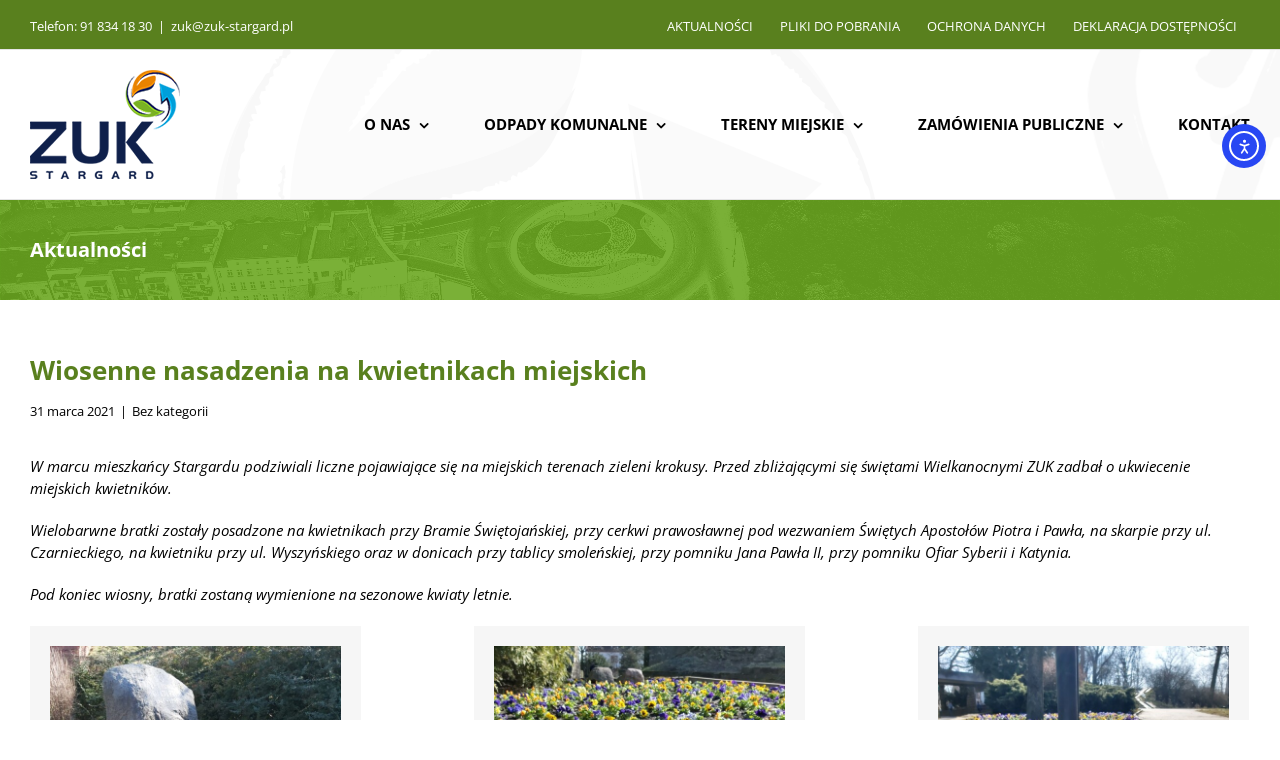

--- FILE ---
content_type: text/html; charset=UTF-8
request_url: https://zuk-stargard.pl/wiosenne-nasadzenia-na-kwietnikach-miejskich/
body_size: 19443
content:
<!DOCTYPE html>
<html class="avada-html-layout-wide avada-html-header-position-top" lang="pl-PL" prefix="og: http://ogp.me/ns# fb: http://ogp.me/ns/fb#">
<head>
	<meta http-equiv="X-UA-Compatible" content="IE=edge" />
	<meta http-equiv="Content-Type" content="text/html; charset=utf-8"/>
	<meta name="viewport" content="width=device-width, initial-scale=1" />
	<meta name='robots' content='index, follow, max-image-preview:large, max-snippet:-1, max-video-preview:-1' />

	<!-- This site is optimized with the Yoast SEO plugin v26.8 - https://yoast.com/product/yoast-seo-wordpress/ -->
	<title>Wiosenne nasadzenia na kwietnikach miejskich - Zarząd Usług Komunalnych w Stargardzie</title>
	<link rel="canonical" href="https://zuk-stargard.pl/wiosenne-nasadzenia-na-kwietnikach-miejskich/" />
	<meta property="og:locale" content="pl_PL" />
	<meta property="og:type" content="article" />
	<meta property="og:title" content="Wiosenne nasadzenia na kwietnikach miejskich - Zarząd Usług Komunalnych w Stargardzie" />
	<meta property="og:url" content="https://zuk-stargard.pl/wiosenne-nasadzenia-na-kwietnikach-miejskich/" />
	<meta property="og:site_name" content="Zarząd Usług Komunalnych w Stargardzie" />
	<meta property="article:publisher" content="https://www.facebook.com/zukstargard/" />
	<meta property="article:published_time" content="2021-03-31T07:49:42+00:00" />
	<meta property="article:modified_time" content="2021-03-31T07:50:30+00:00" />
	<meta property="og:image" content="https://zuk-stargard.pl/wp-content/uploads/2021/03/20210330_101828-scaled.jpg" />
	<meta property="og:image:width" content="1920" />
	<meta property="og:image:height" content="2560" />
	<meta property="og:image:type" content="image/jpeg" />
	<meta name="author" content="Karolina Kaczmarczyk" />
	<meta name="twitter:card" content="summary_large_image" />
	<meta name="twitter:label1" content="Napisane przez" />
	<meta name="twitter:data1" content="Karolina Kaczmarczyk" />
	<meta name="twitter:label2" content="Szacowany czas czytania" />
	<meta name="twitter:data2" content="2 minuty" />
	<script type="application/ld+json" class="yoast-schema-graph">{"@context":"https://schema.org","@graph":[{"@type":"Article","@id":"https://zuk-stargard.pl/wiosenne-nasadzenia-na-kwietnikach-miejskich/#article","isPartOf":{"@id":"https://zuk-stargard.pl/wiosenne-nasadzenia-na-kwietnikach-miejskich/"},"author":{"name":"Karolina Kaczmarczyk","@id":"https://zuk-stargard.pl/#/schema/person/950b0ce6377cf00b7934ce876b375ca7"},"headline":"Wiosenne nasadzenia na kwietnikach miejskich","datePublished":"2021-03-31T07:49:42+00:00","dateModified":"2021-03-31T07:50:30+00:00","mainEntityOfPage":{"@id":"https://zuk-stargard.pl/wiosenne-nasadzenia-na-kwietnikach-miejskich/"},"wordCount":799,"publisher":{"@id":"https://zuk-stargard.pl/#organization"},"image":{"@id":"https://zuk-stargard.pl/wiosenne-nasadzenia-na-kwietnikach-miejskich/#primaryimage"},"thumbnailUrl":"https://zuk-stargard.pl/wp-content/uploads/2021/03/20210330_101828-scaled.jpg","inLanguage":"pl-PL"},{"@type":"WebPage","@id":"https://zuk-stargard.pl/wiosenne-nasadzenia-na-kwietnikach-miejskich/","url":"https://zuk-stargard.pl/wiosenne-nasadzenia-na-kwietnikach-miejskich/","name":"Wiosenne nasadzenia na kwietnikach miejskich - Zarząd Usług Komunalnych w Stargardzie","isPartOf":{"@id":"https://zuk-stargard.pl/#website"},"primaryImageOfPage":{"@id":"https://zuk-stargard.pl/wiosenne-nasadzenia-na-kwietnikach-miejskich/#primaryimage"},"image":{"@id":"https://zuk-stargard.pl/wiosenne-nasadzenia-na-kwietnikach-miejskich/#primaryimage"},"thumbnailUrl":"https://zuk-stargard.pl/wp-content/uploads/2021/03/20210330_101828-scaled.jpg","datePublished":"2021-03-31T07:49:42+00:00","dateModified":"2021-03-31T07:50:30+00:00","breadcrumb":{"@id":"https://zuk-stargard.pl/wiosenne-nasadzenia-na-kwietnikach-miejskich/#breadcrumb"},"inLanguage":"pl-PL","potentialAction":[{"@type":"ReadAction","target":["https://zuk-stargard.pl/wiosenne-nasadzenia-na-kwietnikach-miejskich/"]}]},{"@type":"ImageObject","inLanguage":"pl-PL","@id":"https://zuk-stargard.pl/wiosenne-nasadzenia-na-kwietnikach-miejskich/#primaryimage","url":"https://zuk-stargard.pl/wp-content/uploads/2021/03/20210330_101828-scaled.jpg","contentUrl":"https://zuk-stargard.pl/wp-content/uploads/2021/03/20210330_101828-scaled.jpg","width":1920,"height":2560},{"@type":"BreadcrumbList","@id":"https://zuk-stargard.pl/wiosenne-nasadzenia-na-kwietnikach-miejskich/#breadcrumb","itemListElement":[{"@type":"ListItem","position":1,"name":"Strona główna","item":"https://zuk-stargard.pl/"},{"@type":"ListItem","position":2,"name":"Wiosenne nasadzenia na kwietnikach miejskich"}]},{"@type":"WebSite","@id":"https://zuk-stargard.pl/#website","url":"https://zuk-stargard.pl/","name":"ZUK Stargard","description":"Witamy na oficjalnej stronie internetowej ZUK Stargard","publisher":{"@id":"https://zuk-stargard.pl/#organization"},"potentialAction":[{"@type":"SearchAction","target":{"@type":"EntryPoint","urlTemplate":"https://zuk-stargard.pl/?s={search_term_string}"},"query-input":{"@type":"PropertyValueSpecification","valueRequired":true,"valueName":"search_term_string"}}],"inLanguage":"pl-PL"},{"@type":"Organization","@id":"https://zuk-stargard.pl/#organization","name":"Zarząd Usług Komunalnych w Stargardzie","url":"https://zuk-stargard.pl/","logo":{"@type":"ImageObject","inLanguage":"pl-PL","@id":"https://zuk-stargard.pl/#/schema/logo/image/","url":"https://zuk-stargard.pl/wp-content/uploads/2020/03/logo_zuk_stargard.png","contentUrl":"https://zuk-stargard.pl/wp-content/uploads/2020/03/logo_zuk_stargard.png","width":150,"height":109,"caption":"Zarząd Usług Komunalnych w Stargardzie"},"image":{"@id":"https://zuk-stargard.pl/#/schema/logo/image/"},"sameAs":["https://www.facebook.com/zukstargard/","https://www.youtube.com/channel/UCvJE5Or3yniOfWHHoRa7AyA"]},{"@type":"Person","@id":"https://zuk-stargard.pl/#/schema/person/950b0ce6377cf00b7934ce876b375ca7","name":"Karolina Kaczmarczyk","url":"https://zuk-stargard.pl/author/k-kaczmarczyk/"}]}</script>
	<!-- / Yoast SEO plugin. -->


<link rel='dns-prefetch' href='//cdn.elementor.com' />
<link rel="alternate" type="application/rss+xml" title="Zarząd Usług Komunalnych w Stargardzie &raquo; Kanał z wpisami" href="https://zuk-stargard.pl/feed/" />
<link rel="alternate" type="application/rss+xml" title="Zarząd Usług Komunalnych w Stargardzie &raquo; Kanał z komentarzami" href="https://zuk-stargard.pl/comments/feed/" />
								<link rel="icon" href="https://zuk-stargard.pl/wp-content/uploads/2020/03/favicon.ico" type="image/x-icon" />
		
		
		
				<link rel="alternate" title="oEmbed (JSON)" type="application/json+oembed" href="https://zuk-stargard.pl/wp-json/oembed/1.0/embed?url=https%3A%2F%2Fzuk-stargard.pl%2Fwiosenne-nasadzenia-na-kwietnikach-miejskich%2F" />
<link rel="alternate" title="oEmbed (XML)" type="text/xml+oembed" href="https://zuk-stargard.pl/wp-json/oembed/1.0/embed?url=https%3A%2F%2Fzuk-stargard.pl%2Fwiosenne-nasadzenia-na-kwietnikach-miejskich%2F&#038;format=xml" />
					<meta name="description" content="W marcu mieszkańcy Stargardu podziwiali liczne pojawiające się na miejskich terenach zieleni krokusy. Przed zbliżającymi się świętami Wielkanocnymi ZUK zadbał o ukwiecenie miejskich kwietników.

Wielobarwne bratki zostały posadzone na kwietnikach przy Bramie Świętojańskiej, przy cerkwi prawosławnej pod wezwaniem Świętych Apostołów Piotra i Pawła, na skarpie przy ul. Czarnieckiego, na kwietniku przy ul. Wyszyńskiego oraz w donicach"/>
				
		<meta property="og:locale" content="pl_PL"/>
		<meta property="og:type" content="article"/>
		<meta property="og:site_name" content="Zarząd Usług Komunalnych w Stargardzie"/>
		<meta property="og:title" content="Wiosenne nasadzenia na kwietnikach miejskich - Zarząd Usług Komunalnych w Stargardzie"/>
				<meta property="og:description" content="W marcu mieszkańcy Stargardu podziwiali liczne pojawiające się na miejskich terenach zieleni krokusy. Przed zbliżającymi się świętami Wielkanocnymi ZUK zadbał o ukwiecenie miejskich kwietników.

Wielobarwne bratki zostały posadzone na kwietnikach przy Bramie Świętojańskiej, przy cerkwi prawosławnej pod wezwaniem Świętych Apostołów Piotra i Pawła, na skarpie przy ul. Czarnieckiego, na kwietniku przy ul. Wyszyńskiego oraz w donicach"/>
				<meta property="og:url" content="https://zuk-stargard.pl/wiosenne-nasadzenia-na-kwietnikach-miejskich/"/>
										<meta property="article:published_time" content="2021-03-31T07:49:42+01:00"/>
							<meta property="article:modified_time" content="2021-03-31T07:50:30+01:00"/>
								<meta name="author" content="Karolina Kaczmarczyk"/>
								<meta property="og:image" content="https://zuk-stargard.pl/wp-content/uploads/2021/03/20210330_101828-scaled.jpg"/>
		<meta property="og:image:width" content="1920"/>
		<meta property="og:image:height" content="2560"/>
		<meta property="og:image:type" content="image/jpeg"/>
				<style id='wp-img-auto-sizes-contain-inline-css' type='text/css'>
img:is([sizes=auto i],[sizes^="auto," i]){contain-intrinsic-size:3000px 1500px}
/*# sourceURL=wp-img-auto-sizes-contain-inline-css */
</style>
<link rel='stylesheet' id='ea11y-widget-fonts-css' href='https://zuk-stargard.pl/wp-content/plugins/pojo-accessibility/assets/build/fonts.css?ver=4.0.3' type='text/css' media='all' />
<link rel='stylesheet' id='ea11y-skip-link-css' href='https://zuk-stargard.pl/wp-content/plugins/pojo-accessibility/assets/build/skip-link.css?ver=4.0.3' type='text/css' media='all' />
<link rel='stylesheet' id='fusion-dynamic-css-css' href='https://zuk-stargard.pl/wp-content/uploads/fusion-styles/24660ef1d11ef88d7e5fb13b7dfd61a8.min.css?ver=3.14.2' type='text/css' media='all' />
<script type="text/javascript" src="https://zuk-stargard.pl/wp-includes/js/jquery/jquery.min.js?ver=3.7.1" id="jquery-core-js"></script>
<script type="text/javascript" src="https://zuk-stargard.pl/wp-includes/js/jquery/jquery-migrate.min.js?ver=3.4.1" id="jquery-migrate-js"></script>
<link rel="https://api.w.org/" href="https://zuk-stargard.pl/wp-json/" /><link rel="alternate" title="JSON" type="application/json" href="https://zuk-stargard.pl/wp-json/wp/v2/posts/6214" /><link rel="EditURI" type="application/rsd+xml" title="RSD" href="https://zuk-stargard.pl/xmlrpc.php?rsd" />
<meta name="generator" content="WordPress 6.9" />
<link rel='shortlink' href='https://zuk-stargard.pl/?p=6214' />

    <script>
      var gsbOption = '{"gsb_field_switcher_position":"top-right","gsb_field_is_enabled":"0","gsb_field_is_enable_switcher":"0","gsb_field_default_mode":"grayscale","gsb_field_ignored_post_ids":"","gsb_field_custom_css":""}'
    </script>
    <style type="text/css" id="css-fb-visibility">@media screen and (max-width: 640px){.fusion-no-small-visibility{display:none !important;}body .sm-text-align-center{text-align:center !important;}body .sm-text-align-left{text-align:left !important;}body .sm-text-align-right{text-align:right !important;}body .sm-text-align-justify{text-align:justify !important;}body .sm-flex-align-center{justify-content:center !important;}body .sm-flex-align-flex-start{justify-content:flex-start !important;}body .sm-flex-align-flex-end{justify-content:flex-end !important;}body .sm-mx-auto{margin-left:auto !important;margin-right:auto !important;}body .sm-ml-auto{margin-left:auto !important;}body .sm-mr-auto{margin-right:auto !important;}body .fusion-absolute-position-small{position:absolute;width:100%;}.awb-sticky.awb-sticky-small{ position: sticky; top: var(--awb-sticky-offset,0); }}@media screen and (min-width: 641px) and (max-width: 1024px){.fusion-no-medium-visibility{display:none !important;}body .md-text-align-center{text-align:center !important;}body .md-text-align-left{text-align:left !important;}body .md-text-align-right{text-align:right !important;}body .md-text-align-justify{text-align:justify !important;}body .md-flex-align-center{justify-content:center !important;}body .md-flex-align-flex-start{justify-content:flex-start !important;}body .md-flex-align-flex-end{justify-content:flex-end !important;}body .md-mx-auto{margin-left:auto !important;margin-right:auto !important;}body .md-ml-auto{margin-left:auto !important;}body .md-mr-auto{margin-right:auto !important;}body .fusion-absolute-position-medium{position:absolute;width:100%;}.awb-sticky.awb-sticky-medium{ position: sticky; top: var(--awb-sticky-offset,0); }}@media screen and (min-width: 1025px){.fusion-no-large-visibility{display:none !important;}body .lg-text-align-center{text-align:center !important;}body .lg-text-align-left{text-align:left !important;}body .lg-text-align-right{text-align:right !important;}body .lg-text-align-justify{text-align:justify !important;}body .lg-flex-align-center{justify-content:center !important;}body .lg-flex-align-flex-start{justify-content:flex-start !important;}body .lg-flex-align-flex-end{justify-content:flex-end !important;}body .lg-mx-auto{margin-left:auto !important;margin-right:auto !important;}body .lg-ml-auto{margin-left:auto !important;}body .lg-mr-auto{margin-right:auto !important;}body .fusion-absolute-position-large{position:absolute;width:100%;}.awb-sticky.awb-sticky-large{ position: sticky; top: var(--awb-sticky-offset,0); }}</style>		<script type="text/javascript">
			var doc = document.documentElement;
			doc.setAttribute( 'data-useragent', navigator.userAgent );
		</script>
		
	<style id='global-styles-inline-css' type='text/css'>
:root{--wp--preset--aspect-ratio--square: 1;--wp--preset--aspect-ratio--4-3: 4/3;--wp--preset--aspect-ratio--3-4: 3/4;--wp--preset--aspect-ratio--3-2: 3/2;--wp--preset--aspect-ratio--2-3: 2/3;--wp--preset--aspect-ratio--16-9: 16/9;--wp--preset--aspect-ratio--9-16: 9/16;--wp--preset--color--black: #000000;--wp--preset--color--cyan-bluish-gray: #abb8c3;--wp--preset--color--white: #ffffff;--wp--preset--color--pale-pink: #f78da7;--wp--preset--color--vivid-red: #cf2e2e;--wp--preset--color--luminous-vivid-orange: #ff6900;--wp--preset--color--luminous-vivid-amber: #fcb900;--wp--preset--color--light-green-cyan: #7bdcb5;--wp--preset--color--vivid-green-cyan: #00d084;--wp--preset--color--pale-cyan-blue: #8ed1fc;--wp--preset--color--vivid-cyan-blue: #0693e3;--wp--preset--color--vivid-purple: #9b51e0;--wp--preset--color--awb-color-1: rgba(255,255,255,1);--wp--preset--color--awb-color-2: rgba(246,246,246,1);--wp--preset--color--awb-color-3: rgba(235,234,234,1);--wp--preset--color--awb-color-4: rgba(160,206,78,1);--wp--preset--color--awb-color-5: rgba(116,116,116,1);--wp--preset--color--awb-color-6: rgba(89,128,30,1);--wp--preset--color--awb-color-7: rgba(51,51,51,1);--wp--preset--color--awb-color-8: rgba(0,0,0,1);--wp--preset--color--awb-color-custom-10: rgba(122,178,36,1);--wp--preset--color--awb-color-custom-11: rgba(92,147,29,1);--wp--preset--color--awb-color-custom-12: rgba(232,232,232,1);--wp--preset--color--awb-color-custom-13: rgba(226,226,226,1);--wp--preset--color--awb-color-custom-14: rgba(235,234,234,0.8);--wp--preset--color--awb-color-custom-15: rgba(191,191,191,1);--wp--preset--color--awb-color-custom-16: rgba(140,137,137,1);--wp--preset--color--awb-color-custom-17: rgba(107,168,33,1);--wp--preset--gradient--vivid-cyan-blue-to-vivid-purple: linear-gradient(135deg,rgb(6,147,227) 0%,rgb(155,81,224) 100%);--wp--preset--gradient--light-green-cyan-to-vivid-green-cyan: linear-gradient(135deg,rgb(122,220,180) 0%,rgb(0,208,130) 100%);--wp--preset--gradient--luminous-vivid-amber-to-luminous-vivid-orange: linear-gradient(135deg,rgb(252,185,0) 0%,rgb(255,105,0) 100%);--wp--preset--gradient--luminous-vivid-orange-to-vivid-red: linear-gradient(135deg,rgb(255,105,0) 0%,rgb(207,46,46) 100%);--wp--preset--gradient--very-light-gray-to-cyan-bluish-gray: linear-gradient(135deg,rgb(238,238,238) 0%,rgb(169,184,195) 100%);--wp--preset--gradient--cool-to-warm-spectrum: linear-gradient(135deg,rgb(74,234,220) 0%,rgb(151,120,209) 20%,rgb(207,42,186) 40%,rgb(238,44,130) 60%,rgb(251,105,98) 80%,rgb(254,248,76) 100%);--wp--preset--gradient--blush-light-purple: linear-gradient(135deg,rgb(255,206,236) 0%,rgb(152,150,240) 100%);--wp--preset--gradient--blush-bordeaux: linear-gradient(135deg,rgb(254,205,165) 0%,rgb(254,45,45) 50%,rgb(107,0,62) 100%);--wp--preset--gradient--luminous-dusk: linear-gradient(135deg,rgb(255,203,112) 0%,rgb(199,81,192) 50%,rgb(65,88,208) 100%);--wp--preset--gradient--pale-ocean: linear-gradient(135deg,rgb(255,245,203) 0%,rgb(182,227,212) 50%,rgb(51,167,181) 100%);--wp--preset--gradient--electric-grass: linear-gradient(135deg,rgb(202,248,128) 0%,rgb(113,206,126) 100%);--wp--preset--gradient--midnight: linear-gradient(135deg,rgb(2,3,129) 0%,rgb(40,116,252) 100%);--wp--preset--font-size--small: 11.25px;--wp--preset--font-size--medium: 20px;--wp--preset--font-size--large: 22.5px;--wp--preset--font-size--x-large: 42px;--wp--preset--font-size--normal: 15px;--wp--preset--font-size--xlarge: 30px;--wp--preset--font-size--huge: 45px;--wp--preset--spacing--20: 0.44rem;--wp--preset--spacing--30: 0.67rem;--wp--preset--spacing--40: 1rem;--wp--preset--spacing--50: 1.5rem;--wp--preset--spacing--60: 2.25rem;--wp--preset--spacing--70: 3.38rem;--wp--preset--spacing--80: 5.06rem;--wp--preset--shadow--natural: 6px 6px 9px rgba(0, 0, 0, 0.2);--wp--preset--shadow--deep: 12px 12px 50px rgba(0, 0, 0, 0.4);--wp--preset--shadow--sharp: 6px 6px 0px rgba(0, 0, 0, 0.2);--wp--preset--shadow--outlined: 6px 6px 0px -3px rgb(255, 255, 255), 6px 6px rgb(0, 0, 0);--wp--preset--shadow--crisp: 6px 6px 0px rgb(0, 0, 0);}:where(.is-layout-flex){gap: 0.5em;}:where(.is-layout-grid){gap: 0.5em;}body .is-layout-flex{display: flex;}.is-layout-flex{flex-wrap: wrap;align-items: center;}.is-layout-flex > :is(*, div){margin: 0;}body .is-layout-grid{display: grid;}.is-layout-grid > :is(*, div){margin: 0;}:where(.wp-block-columns.is-layout-flex){gap: 2em;}:where(.wp-block-columns.is-layout-grid){gap: 2em;}:where(.wp-block-post-template.is-layout-flex){gap: 1.25em;}:where(.wp-block-post-template.is-layout-grid){gap: 1.25em;}.has-black-color{color: var(--wp--preset--color--black) !important;}.has-cyan-bluish-gray-color{color: var(--wp--preset--color--cyan-bluish-gray) !important;}.has-white-color{color: var(--wp--preset--color--white) !important;}.has-pale-pink-color{color: var(--wp--preset--color--pale-pink) !important;}.has-vivid-red-color{color: var(--wp--preset--color--vivid-red) !important;}.has-luminous-vivid-orange-color{color: var(--wp--preset--color--luminous-vivid-orange) !important;}.has-luminous-vivid-amber-color{color: var(--wp--preset--color--luminous-vivid-amber) !important;}.has-light-green-cyan-color{color: var(--wp--preset--color--light-green-cyan) !important;}.has-vivid-green-cyan-color{color: var(--wp--preset--color--vivid-green-cyan) !important;}.has-pale-cyan-blue-color{color: var(--wp--preset--color--pale-cyan-blue) !important;}.has-vivid-cyan-blue-color{color: var(--wp--preset--color--vivid-cyan-blue) !important;}.has-vivid-purple-color{color: var(--wp--preset--color--vivid-purple) !important;}.has-black-background-color{background-color: var(--wp--preset--color--black) !important;}.has-cyan-bluish-gray-background-color{background-color: var(--wp--preset--color--cyan-bluish-gray) !important;}.has-white-background-color{background-color: var(--wp--preset--color--white) !important;}.has-pale-pink-background-color{background-color: var(--wp--preset--color--pale-pink) !important;}.has-vivid-red-background-color{background-color: var(--wp--preset--color--vivid-red) !important;}.has-luminous-vivid-orange-background-color{background-color: var(--wp--preset--color--luminous-vivid-orange) !important;}.has-luminous-vivid-amber-background-color{background-color: var(--wp--preset--color--luminous-vivid-amber) !important;}.has-light-green-cyan-background-color{background-color: var(--wp--preset--color--light-green-cyan) !important;}.has-vivid-green-cyan-background-color{background-color: var(--wp--preset--color--vivid-green-cyan) !important;}.has-pale-cyan-blue-background-color{background-color: var(--wp--preset--color--pale-cyan-blue) !important;}.has-vivid-cyan-blue-background-color{background-color: var(--wp--preset--color--vivid-cyan-blue) !important;}.has-vivid-purple-background-color{background-color: var(--wp--preset--color--vivid-purple) !important;}.has-black-border-color{border-color: var(--wp--preset--color--black) !important;}.has-cyan-bluish-gray-border-color{border-color: var(--wp--preset--color--cyan-bluish-gray) !important;}.has-white-border-color{border-color: var(--wp--preset--color--white) !important;}.has-pale-pink-border-color{border-color: var(--wp--preset--color--pale-pink) !important;}.has-vivid-red-border-color{border-color: var(--wp--preset--color--vivid-red) !important;}.has-luminous-vivid-orange-border-color{border-color: var(--wp--preset--color--luminous-vivid-orange) !important;}.has-luminous-vivid-amber-border-color{border-color: var(--wp--preset--color--luminous-vivid-amber) !important;}.has-light-green-cyan-border-color{border-color: var(--wp--preset--color--light-green-cyan) !important;}.has-vivid-green-cyan-border-color{border-color: var(--wp--preset--color--vivid-green-cyan) !important;}.has-pale-cyan-blue-border-color{border-color: var(--wp--preset--color--pale-cyan-blue) !important;}.has-vivid-cyan-blue-border-color{border-color: var(--wp--preset--color--vivid-cyan-blue) !important;}.has-vivid-purple-border-color{border-color: var(--wp--preset--color--vivid-purple) !important;}.has-vivid-cyan-blue-to-vivid-purple-gradient-background{background: var(--wp--preset--gradient--vivid-cyan-blue-to-vivid-purple) !important;}.has-light-green-cyan-to-vivid-green-cyan-gradient-background{background: var(--wp--preset--gradient--light-green-cyan-to-vivid-green-cyan) !important;}.has-luminous-vivid-amber-to-luminous-vivid-orange-gradient-background{background: var(--wp--preset--gradient--luminous-vivid-amber-to-luminous-vivid-orange) !important;}.has-luminous-vivid-orange-to-vivid-red-gradient-background{background: var(--wp--preset--gradient--luminous-vivid-orange-to-vivid-red) !important;}.has-very-light-gray-to-cyan-bluish-gray-gradient-background{background: var(--wp--preset--gradient--very-light-gray-to-cyan-bluish-gray) !important;}.has-cool-to-warm-spectrum-gradient-background{background: var(--wp--preset--gradient--cool-to-warm-spectrum) !important;}.has-blush-light-purple-gradient-background{background: var(--wp--preset--gradient--blush-light-purple) !important;}.has-blush-bordeaux-gradient-background{background: var(--wp--preset--gradient--blush-bordeaux) !important;}.has-luminous-dusk-gradient-background{background: var(--wp--preset--gradient--luminous-dusk) !important;}.has-pale-ocean-gradient-background{background: var(--wp--preset--gradient--pale-ocean) !important;}.has-electric-grass-gradient-background{background: var(--wp--preset--gradient--electric-grass) !important;}.has-midnight-gradient-background{background: var(--wp--preset--gradient--midnight) !important;}.has-small-font-size{font-size: var(--wp--preset--font-size--small) !important;}.has-medium-font-size{font-size: var(--wp--preset--font-size--medium) !important;}.has-large-font-size{font-size: var(--wp--preset--font-size--large) !important;}.has-x-large-font-size{font-size: var(--wp--preset--font-size--x-large) !important;}
/*# sourceURL=global-styles-inline-css */
</style>
<style id='wp-block-library-inline-css' type='text/css'>
:root{--wp-block-synced-color:#7a00df;--wp-block-synced-color--rgb:122,0,223;--wp-bound-block-color:var(--wp-block-synced-color);--wp-editor-canvas-background:#ddd;--wp-admin-theme-color:#007cba;--wp-admin-theme-color--rgb:0,124,186;--wp-admin-theme-color-darker-10:#006ba1;--wp-admin-theme-color-darker-10--rgb:0,107,160.5;--wp-admin-theme-color-darker-20:#005a87;--wp-admin-theme-color-darker-20--rgb:0,90,135;--wp-admin-border-width-focus:2px}@media (min-resolution:192dpi){:root{--wp-admin-border-width-focus:1.5px}}.wp-element-button{cursor:pointer}:root .has-very-light-gray-background-color{background-color:#eee}:root .has-very-dark-gray-background-color{background-color:#313131}:root .has-very-light-gray-color{color:#eee}:root .has-very-dark-gray-color{color:#313131}:root .has-vivid-green-cyan-to-vivid-cyan-blue-gradient-background{background:linear-gradient(135deg,#00d084,#0693e3)}:root .has-purple-crush-gradient-background{background:linear-gradient(135deg,#34e2e4,#4721fb 50%,#ab1dfe)}:root .has-hazy-dawn-gradient-background{background:linear-gradient(135deg,#faaca8,#dad0ec)}:root .has-subdued-olive-gradient-background{background:linear-gradient(135deg,#fafae1,#67a671)}:root .has-atomic-cream-gradient-background{background:linear-gradient(135deg,#fdd79a,#004a59)}:root .has-nightshade-gradient-background{background:linear-gradient(135deg,#330968,#31cdcf)}:root .has-midnight-gradient-background{background:linear-gradient(135deg,#020381,#2874fc)}:root{--wp--preset--font-size--normal:16px;--wp--preset--font-size--huge:42px}.has-regular-font-size{font-size:1em}.has-larger-font-size{font-size:2.625em}.has-normal-font-size{font-size:var(--wp--preset--font-size--normal)}.has-huge-font-size{font-size:var(--wp--preset--font-size--huge)}.has-text-align-center{text-align:center}.has-text-align-left{text-align:left}.has-text-align-right{text-align:right}.has-fit-text{white-space:nowrap!important}#end-resizable-editor-section{display:none}.aligncenter{clear:both}.items-justified-left{justify-content:flex-start}.items-justified-center{justify-content:center}.items-justified-right{justify-content:flex-end}.items-justified-space-between{justify-content:space-between}.screen-reader-text{border:0;clip-path:inset(50%);height:1px;margin:-1px;overflow:hidden;padding:0;position:absolute;width:1px;word-wrap:normal!important}.screen-reader-text:focus{background-color:#ddd;clip-path:none;color:#444;display:block;font-size:1em;height:auto;left:5px;line-height:normal;padding:15px 23px 14px;text-decoration:none;top:5px;width:auto;z-index:100000}html :where(.has-border-color){border-style:solid}html :where([style*=border-top-color]){border-top-style:solid}html :where([style*=border-right-color]){border-right-style:solid}html :where([style*=border-bottom-color]){border-bottom-style:solid}html :where([style*=border-left-color]){border-left-style:solid}html :where([style*=border-width]){border-style:solid}html :where([style*=border-top-width]){border-top-style:solid}html :where([style*=border-right-width]){border-right-style:solid}html :where([style*=border-bottom-width]){border-bottom-style:solid}html :where([style*=border-left-width]){border-left-style:solid}html :where(img[class*=wp-image-]){height:auto;max-width:100%}:where(figure){margin:0 0 1em}html :where(.is-position-sticky){--wp-admin--admin-bar--position-offset:var(--wp-admin--admin-bar--height,0px)}@media screen and (max-width:600px){html :where(.is-position-sticky){--wp-admin--admin-bar--position-offset:0px}}
/*wp_block_styles_on_demand_placeholder:69816d83a2d32*/
/*# sourceURL=wp-block-library-inline-css */
</style>
<style id='wp-block-library-theme-inline-css' type='text/css'>
.wp-block-audio :where(figcaption){color:#555;font-size:13px;text-align:center}.is-dark-theme .wp-block-audio :where(figcaption){color:#ffffffa6}.wp-block-audio{margin:0 0 1em}.wp-block-code{border:1px solid #ccc;border-radius:4px;font-family:Menlo,Consolas,monaco,monospace;padding:.8em 1em}.wp-block-embed :where(figcaption){color:#555;font-size:13px;text-align:center}.is-dark-theme .wp-block-embed :where(figcaption){color:#ffffffa6}.wp-block-embed{margin:0 0 1em}.blocks-gallery-caption{color:#555;font-size:13px;text-align:center}.is-dark-theme .blocks-gallery-caption{color:#ffffffa6}:root :where(.wp-block-image figcaption){color:#555;font-size:13px;text-align:center}.is-dark-theme :root :where(.wp-block-image figcaption){color:#ffffffa6}.wp-block-image{margin:0 0 1em}.wp-block-pullquote{border-bottom:4px solid;border-top:4px solid;color:currentColor;margin-bottom:1.75em}.wp-block-pullquote :where(cite),.wp-block-pullquote :where(footer),.wp-block-pullquote__citation{color:currentColor;font-size:.8125em;font-style:normal;text-transform:uppercase}.wp-block-quote{border-left:.25em solid;margin:0 0 1.75em;padding-left:1em}.wp-block-quote cite,.wp-block-quote footer{color:currentColor;font-size:.8125em;font-style:normal;position:relative}.wp-block-quote:where(.has-text-align-right){border-left:none;border-right:.25em solid;padding-left:0;padding-right:1em}.wp-block-quote:where(.has-text-align-center){border:none;padding-left:0}.wp-block-quote.is-large,.wp-block-quote.is-style-large,.wp-block-quote:where(.is-style-plain){border:none}.wp-block-search .wp-block-search__label{font-weight:700}.wp-block-search__button{border:1px solid #ccc;padding:.375em .625em}:where(.wp-block-group.has-background){padding:1.25em 2.375em}.wp-block-separator.has-css-opacity{opacity:.4}.wp-block-separator{border:none;border-bottom:2px solid;margin-left:auto;margin-right:auto}.wp-block-separator.has-alpha-channel-opacity{opacity:1}.wp-block-separator:not(.is-style-wide):not(.is-style-dots){width:100px}.wp-block-separator.has-background:not(.is-style-dots){border-bottom:none;height:1px}.wp-block-separator.has-background:not(.is-style-wide):not(.is-style-dots){height:2px}.wp-block-table{margin:0 0 1em}.wp-block-table td,.wp-block-table th{word-break:normal}.wp-block-table :where(figcaption){color:#555;font-size:13px;text-align:center}.is-dark-theme .wp-block-table :where(figcaption){color:#ffffffa6}.wp-block-video :where(figcaption){color:#555;font-size:13px;text-align:center}.is-dark-theme .wp-block-video :where(figcaption){color:#ffffffa6}.wp-block-video{margin:0 0 1em}:root :where(.wp-block-template-part.has-background){margin-bottom:0;margin-top:0;padding:1.25em 2.375em}
/*# sourceURL=/wp-includes/css/dist/block-library/theme.min.css */
</style>
<style id='classic-theme-styles-inline-css' type='text/css'>
/*! This file is auto-generated */
.wp-block-button__link{color:#fff;background-color:#32373c;border-radius:9999px;box-shadow:none;text-decoration:none;padding:calc(.667em + 2px) calc(1.333em + 2px);font-size:1.125em}.wp-block-file__button{background:#32373c;color:#fff;text-decoration:none}
/*# sourceURL=/wp-includes/css/classic-themes.min.css */
</style>
</head>

<body class="wp-singular post-template-default single single-post postid-6214 single-format-standard wp-theme-Avada wp-child-theme-Avada-Child-Theme fusion-image-hovers fusion-pagination-sizing fusion-button_type-flat fusion-button_span-no fusion-button_gradient-linear avada-image-rollover-circle-no avada-image-rollover-yes avada-image-rollover-direction-center_vertical fusion-body ltr fusion-sticky-header no-mobile-sticky-header no-mobile-slidingbar no-mobile-totop avada-has-rev-slider-styles fusion-disable-outline fusion-sub-menu-fade mobile-logo-pos-left layout-wide-mode avada-has-boxed-modal-shadow-none layout-scroll-offset-full avada-has-zero-margin-offset-top fusion-top-header menu-text-align-center mobile-menu-design-modern fusion-show-pagination-text fusion-header-layout-v2 avada-responsive avada-footer-fx-bg-parallax avada-menu-highlight-style-arrow fusion-search-form-classic fusion-main-menu-search-dropdown fusion-avatar-square avada-sticky-shrinkage avada-dropdown-styles avada-blog-layout-grid avada-blog-archive-layout-large avada-header-shadow-no avada-menu-icon-position-left avada-has-mainmenu-dropdown-divider avada-has-pagetitle-bg-full avada-has-mobile-menu-search avada-has-titlebar-bar_and_content avada-has-footer-widget-bg-image avada-has-header-bg-image avada-header-bg-repeat avada-has-pagination-padding avada-flyout-menu-direction-fade avada-ec-views-v1" data-awb-post-id="6214">
			<script>
			const onSkipLinkClick = () => {
				const htmlElement = document.querySelector('html');

				htmlElement.style['scroll-behavior'] = 'smooth';

				setTimeout( () => htmlElement.style['scroll-behavior'] = null, 1000 );
			}
			document.addEventListener("DOMContentLoaded", () => {
				if (!document.querySelector('#content')) {
					document.querySelector('.ea11y-skip-to-content-link').remove();
				}
			});
		</script>
		<nav aria-label="Skip to content navigation">
			<a class="ea11y-skip-to-content-link"
				href="#content"
				tabindex="-1"
				onclick="onSkipLinkClick()"
			>
				Przejdź do treści
				<svg width="24" height="24" viewBox="0 0 24 24" fill="none" role="presentation">
					<path d="M18 6V12C18 12.7956 17.6839 13.5587 17.1213 14.1213C16.5587 14.6839 15.7956 15 15 15H5M5 15L9 11M5 15L9 19"
								stroke="black"
								stroke-width="1.5"
								stroke-linecap="round"
								stroke-linejoin="round"
					/>
				</svg>
			</a>
			<div class="ea11y-skip-to-content-backdrop"></div>
		</nav>

			<a class="skip-link screen-reader-text" href="#content">Przejdź do zawartości</a>

	<div id="boxed-wrapper">
		
		<div id="wrapper" class="fusion-wrapper">
			<div id="home" style="position:relative;top:-1px;"></div>
							
					
			<header class="fusion-header-wrapper">
				<div class="fusion-header-v2 fusion-logo-alignment fusion-logo-left fusion-sticky-menu- fusion-sticky-logo- fusion-mobile-logo-1  fusion-mobile-menu-design-modern">
					
<div class="fusion-secondary-header">
	<div class="fusion-row">
					<div class="fusion-alignleft">
				<div class="fusion-contact-info"><span class="fusion-contact-info-phone-number">Telefon: 91 834 18 30</span><span class="fusion-header-separator">|</span><span class="fusion-contact-info-email-address"><a href="mailto:&#122;&#117;&#107;&#64;z&#117;k-&#115;ta&#114;g&#97;&#114;&#100;.pl">&#122;&#117;&#107;&#64;z&#117;k-&#115;ta&#114;g&#97;&#114;&#100;.pl</a></span></div>			</div>
							<div class="fusion-alignright">
				<nav class="fusion-secondary-menu" role="navigation" aria-label="Secondary Menu"><ul id="menu-top-menu" class="menu"><li  id="menu-item-3662"  class="menu-item menu-item-type-post_type menu-item-object-page menu-item-3662"  data-item-id="3662"><a  href="https://zuk-stargard.pl/aktualnosci/" class="fusion-arrow-highlight"><span class="menu-text">AKTUALNOŚCI<span class="fusion-arrow-svg"><svg height="12px" width="23px">
					<path d="M0 0 L11.5 12 L23 0 Z" fill="#ffffff" class="header_border_color_stroke" stroke-width="1"/>
					</svg></span></span></a></li><li  id="menu-item-4193"  class="menu-item menu-item-type-post_type menu-item-object-page menu-item-4193"  data-item-id="4193"><a  href="https://zuk-stargard.pl/dokumenty-do-pobrania/" class="fusion-arrow-highlight"><span class="menu-text">PLIKI DO POBRANIA<span class="fusion-arrow-svg"><svg height="12px" width="23px">
					<path d="M0 0 L11.5 12 L23 0 Z" fill="#ffffff" class="header_border_color_stroke" stroke-width="1"/>
					</svg></span></span></a></li><li  id="menu-item-3682"  class="menu-item menu-item-type-post_type menu-item-object-page menu-item-3682"  data-item-id="3682"><a  href="https://zuk-stargard.pl/ochrona-danych/" class="fusion-arrow-highlight"><span class="menu-text">OCHRONA DANYCH<span class="fusion-arrow-svg"><svg height="12px" width="23px">
					<path d="M0 0 L11.5 12 L23 0 Z" fill="#ffffff" class="header_border_color_stroke" stroke-width="1"/>
					</svg></span></span></a></li><li  id="menu-item-6144"  class="menu-item menu-item-type-post_type menu-item-object-page menu-item-6144"  data-item-id="6144"><a  href="https://zuk-stargard.pl/deklaracja-dostepnosci/" class="fusion-arrow-highlight"><span class="menu-text">DEKLARACJA DOSTĘPNOŚCI<span class="fusion-arrow-svg"><svg height="12px" width="23px">
					<path d="M0 0 L11.5 12 L23 0 Z" fill="#ffffff" class="header_border_color_stroke" stroke-width="1"/>
					</svg></span></span></a></li></ul></nav><nav class="fusion-mobile-nav-holder fusion-mobile-menu-text-align-left" aria-label="Secondary Mobile Menu"></nav>			</div>
			</div>
</div>
<div class="fusion-header-sticky-height"></div>
<div class="fusion-header">
	<div class="fusion-row">
					<div class="fusion-logo" data-margin-top="20px" data-margin-bottom="20px" data-margin-left="0px" data-margin-right="0px">
			<a class="fusion-logo-link"  href="https://zuk-stargard.pl/" >

						<!-- standard logo -->
			<img src="https://zuk-stargard.pl/wp-content/uploads/2020/03/logo_zuk_stargard.png" srcset="https://zuk-stargard.pl/wp-content/uploads/2020/03/logo_zuk_stargard.png 1x, https://zuk-stargard.pl/wp-content/uploads/2020/03/logo_zuk_stargard_r.png 2x" width="150" height="109" style="max-height:109px;height:auto;" alt="Zarząd Usług Komunalnych w Stargardzie Logo" data-retina_logo_url="https://zuk-stargard.pl/wp-content/uploads/2020/03/logo_zuk_stargard_r.png" class="fusion-standard-logo" />

											<!-- mobile logo -->
				<img src="https://zuk-stargard.pl/wp-content/uploads/2020/03/logo_zuk_stargard_m.png" srcset="https://zuk-stargard.pl/wp-content/uploads/2020/03/logo_zuk_stargard_m.png 1x, https://zuk-stargard.pl/wp-content/uploads/2020/03/logo_zuk_stargard_m_r.png 2x" width="105" height="76" style="max-height:76px;height:auto;" alt="Zarząd Usług Komunalnych w Stargardzie Logo" data-retina_logo_url="https://zuk-stargard.pl/wp-content/uploads/2020/03/logo_zuk_stargard_m_r.png" class="fusion-mobile-logo" />
			
					</a>
		</div>		<nav class="fusion-main-menu" aria-label="Main Menu"><ul id="menu-menu-glowne" class="fusion-menu"><li  id="menu-item-3679"  class="menu-item menu-item-type-post_type menu-item-object-page menu-item-has-children menu-item-3679 fusion-dropdown-menu"  data-item-id="3679"><a  href="https://zuk-stargard.pl/o-nas/" class="fusion-arrow-highlight"><span class="menu-text">O NAS<span class="fusion-arrow-svg"><svg height="12px" width="23px">
					<path d="M0 0 L11.5 12 L23 0 Z" fill="#ffffff" class="header_border_color_stroke" stroke-width="1"/>
					</svg></span><span class="fusion-dropdown-svg"><svg height="12px" width="23px">
						<path d="M0 12 L11.5 0 L23 12 Z" fill="#f2efef"/>
						</svg></span></span> <span class="fusion-caret"><i class="fusion-dropdown-indicator" aria-hidden="true"></i></span></a><ul class="sub-menu"><li  id="menu-item-4899"  class="menu-item menu-item-type-post_type menu-item-object-page menu-item-4899 fusion-dropdown-submenu" ><a  href="https://zuk-stargard.pl/o-nas/statut/" class="fusion-arrow-highlight"><span>Statut</span></a></li><li  id="menu-item-4898"  class="menu-item menu-item-type-post_type menu-item-object-page menu-item-4898 fusion-dropdown-submenu" ><a  href="https://zuk-stargard.pl/o-nas/sprawozdania-finansowe/" class="fusion-arrow-highlight"><span>Sprawozdania finansowe</span></a></li><li  id="menu-item-4897"  class="menu-item menu-item-type-post_type menu-item-object-page menu-item-4897 fusion-dropdown-submenu" ><a  href="https://zuk-stargard.pl/o-nas/oferty-pracy/" class="fusion-arrow-highlight"><span>Oferty pracy</span></a></li><li  id="menu-item-6222"  class="menu-item menu-item-type-custom menu-item-object-custom menu-item-6222 fusion-dropdown-submenu" ><a  title="otwierany w nowej zakładce" target="_blank" rel="noopener noreferrer" href="/wp-content/uploads/2021/04/Raport-o-stanie-dostepnosci.pdf" class="fusion-arrow-highlight"><span>Raport o stanie zapewniania dostępności</span></a></li></ul></li><li  id="menu-item-3571"  class="menu-item menu-item-type-post_type menu-item-object-page menu-item-has-children menu-item-3571 fusion-dropdown-menu"  data-item-id="3571"><a  href="https://zuk-stargard.pl/odpady-komunalne/" class="fusion-arrow-highlight"><span class="menu-text">ODPADY KOMUNALNE<span class="fusion-arrow-svg"><svg height="12px" width="23px">
					<path d="M0 0 L11.5 12 L23 0 Z" fill="#ffffff" class="header_border_color_stroke" stroke-width="1"/>
					</svg></span><span class="fusion-dropdown-svg"><svg height="12px" width="23px">
						<path d="M0 12 L11.5 0 L23 12 Z" fill="#f2efef"/>
						</svg></span></span> <span class="fusion-caret"><i class="fusion-dropdown-indicator" aria-hidden="true"></i></span></a><ul class="sub-menu"><li  id="menu-item-3579"  class="menu-item menu-item-type-post_type menu-item-object-page menu-item-3579 fusion-dropdown-submenu" ><a  href="https://zuk-stargard.pl/odpady-komunalne/odpady-komunalne-aktualnosci/" class="fusion-arrow-highlight"><span>AKTUALNOŚCI</span></a></li><li  id="menu-item-2420"  class="menu-item menu-item-type-post_type menu-item-object-page menu-item-has-children menu-item-2420 fusion-dropdown-submenu" ><a  href="https://zuk-stargard.pl/odpady-komunalne/informacje-podstawowe/" class="fusion-arrow-highlight"><span>INFORMACJE PODSTAWOWE</span> <span class="fusion-caret"><i class="fusion-dropdown-indicator" aria-hidden="true"></i></span></a><ul class="sub-menu"><li  id="menu-item-4512"  class="menu-item menu-item-type-post_type menu-item-object-page menu-item-4512" ><a  href="https://zuk-stargard.pl/odpady-komunalne/informacje-podstawowe/podmioty-odbierajace-odpady-komunalne-od-wlascicieli-nieruchomosci-rdr/" class="fusion-arrow-highlight"><span>Podmioty odbierające odpady komunalne od właścicieli nieruchomości – RDR</span></a></li><li  id="menu-item-4511"  class="menu-item menu-item-type-post_type menu-item-object-page menu-item-4511" ><a  href="https://zuk-stargard.pl/odpady-komunalne/informacje-podstawowe/miejsca-zagospodarowania-odpadow/" class="fusion-arrow-highlight"><span>Miejsca zagospodarowania odpadów</span></a></li><li  id="menu-item-4515"  class="menu-item menu-item-type-post_type menu-item-object-page menu-item-4515" ><a  href="https://zuk-stargard.pl/odpady-komunalne/informacje-podstawowe/wykaz-podmiotow-zbierajacych-elektroodpady-z-gospodarstw-domowych/" class="fusion-arrow-highlight"><span>Wykaz podmiotów zbierających elektroodpady z gospodarstw domowych</span></a></li><li  id="menu-item-4510"  class="menu-item menu-item-type-post_type menu-item-object-page menu-item-4510" ><a  href="https://zuk-stargard.pl/odpady-komunalne/informacje-podstawowe/analiza-systemu-gospodarowania-odpadami/" class="fusion-arrow-highlight"><span>Analiza systemu gospodarowania odpadami</span></a></li><li  id="menu-item-4513"  class="menu-item menu-item-type-post_type menu-item-object-page menu-item-4513" ><a  href="https://zuk-stargard.pl/odpady-komunalne/informacje-podstawowe/poziomy-odzysku/" class="fusion-arrow-highlight"><span>Poziomy odzysku</span></a></li><li  id="menu-item-4514"  class="menu-item menu-item-type-post_type menu-item-object-page menu-item-4514" ><a  href="https://zuk-stargard.pl/odpady-komunalne/informacje-podstawowe/sprawozdania-podmiotow-wpisanych-do-rdr/" class="fusion-arrow-highlight"><span>Sprawozdania podmiotów wpisanych do RDR</span></a></li></ul></li><li  id="menu-item-2423"  class="menu-item menu-item-type-post_type menu-item-object-page menu-item-has-children menu-item-2423 fusion-dropdown-submenu" ><a  href="https://zuk-stargard.pl/odpady-komunalne/gminny-system-odpady-z-gospodarstw-domowych/" class="fusion-arrow-highlight"><span>GMINNY SYSTEM &#8211; ODPADY Z GOSPODARSTW DOMOWYCH</span> <span class="fusion-caret"><i class="fusion-dropdown-indicator" aria-hidden="true"></i></span></a><ul class="sub-menu"><li  id="menu-item-4520"  class="menu-item menu-item-type-post_type menu-item-object-page menu-item-4520" ><a  href="https://zuk-stargard.pl/odpady-komunalne/gminny-system-odpady-z-gospodarstw-domowych/oplata-za-odbior-odpadow/" class="fusion-arrow-highlight"><span>Opłata za odbiór odpadów</span></a></li><li  id="menu-item-4516"  class="menu-item menu-item-type-post_type menu-item-object-page menu-item-4516" ><a  href="https://zuk-stargard.pl/odpady-komunalne/gminny-system-odpady-z-gospodarstw-domowych/deklaracje/" class="fusion-arrow-highlight"><span>Deklaracje</span></a></li><li  id="menu-item-4519"  class="menu-item menu-item-type-post_type menu-item-object-page menu-item-4519" ><a  href="https://zuk-stargard.pl/odpady-komunalne/gminny-system-odpady-z-gospodarstw-domowych/operator-systemu/" class="fusion-arrow-highlight"><span>Operator systemu</span></a></li><li  id="menu-item-4518"  class="menu-item menu-item-type-post_type menu-item-object-page menu-item-4518" ><a  href="https://zuk-stargard.pl/odpady-komunalne/gminny-system-odpady-z-gospodarstw-domowych/lokalizacja-miejsc-gromadzenia-odpadow/" class="fusion-arrow-highlight"><span>Lokalizacja miejsc gromadzenia odpadów</span></a></li><li  id="menu-item-4517"  class="menu-item menu-item-type-post_type menu-item-object-page menu-item-4517" ><a  href="https://zuk-stargard.pl/odpady-komunalne/gminny-system-odpady-z-gospodarstw-domowych/harmonogramy-odbioru-odpadow/" class="fusion-arrow-highlight"><span>Harmonogramy odbioru odpadów</span></a></li><li  id="menu-item-4521"  class="menu-item menu-item-type-post_type menu-item-object-page menu-item-4521" ><a  href="https://zuk-stargard.pl/odpady-komunalne/gminny-system-odpady-z-gospodarstw-domowych/pojemniki-i-worki/" class="fusion-arrow-highlight"><span>Pojemniki i worki</span></a></li><li  id="menu-item-4524"  class="menu-item menu-item-type-post_type menu-item-object-page menu-item-4524" ><a  href="https://zuk-stargard.pl/odpady-komunalne/gminny-system-odpady-z-gospodarstw-domowych/selektywna-zbiorka-odpadow/" class="fusion-arrow-highlight"><span>Selektywna zbiórka odpadów</span></a></li><li  id="menu-item-4523"  class="menu-item menu-item-type-post_type menu-item-object-page menu-item-4523" ><a  href="https://zuk-stargard.pl/odpady-komunalne/gminny-system-odpady-z-gospodarstw-domowych/punkty-selektywnego-zbierania-odpadow-komunalnych/" class="fusion-arrow-highlight"><span>Punkty selektywnego zbierania odpadów komunalnych</span></a></li><li  id="menu-item-4522"  class="menu-item menu-item-type-post_type menu-item-object-page menu-item-4522" ><a  href="https://zuk-stargard.pl/odpady-komunalne/gminny-system-odpady-z-gospodarstw-domowych/punkt-rzeczy-uzywanych/" class="fusion-arrow-highlight"><span>Punkt Rzeczy Używanych</span></a></li><li  id="menu-item-5785"  class="menu-item menu-item-type-post_type menu-item-object-page menu-item-5785" ><a  href="https://zuk-stargard.pl/odpady-komunalne/odpady-z-nieruchomosci-niezamieszkalych/nieruchomosci-niezamieszkale-objete-gminnym-systemem/" class="fusion-arrow-highlight"><span>Nieruchomości niezamieszkałe w zabudowie wielorodzinnej objęte od  01.01.2021 r. gminnym systemem</span></a></li></ul></li><li  id="menu-item-1753"  class="menu-item menu-item-type-post_type menu-item-object-page menu-item-has-children menu-item-1753 fusion-dropdown-submenu" ><a  href="https://zuk-stargard.pl/odpady-komunalne/odpady-z-nieruchomosci-niezamieszkalych/" class="fusion-arrow-highlight"><span>ODPADY Z NIERUCHOMOŚCI NIEZAMIESZKAŁYCH</span> <span class="fusion-caret"><i class="fusion-dropdown-indicator" aria-hidden="true"></i></span></a><ul class="sub-menu"><li  id="menu-item-5780"  class="menu-item menu-item-type-post_type menu-item-object-page menu-item-5780" ><a  href="https://zuk-stargard.pl/odpady-komunalne/odpady-z-nieruchomosci-niezamieszkalych/nieruchomosci-niezamieszkale-objete-gminnym-systemem/" class="fusion-arrow-highlight"><span>Nieruchomości niezamieszkałe w zabudowie wielorodzinnej objęte od  01.01.2021 r. gminnym systemem</span></a></li><li  id="menu-item-5779"  class="menu-item menu-item-type-post_type menu-item-object-page menu-item-5779" ><a  href="https://zuk-stargard.pl/odpady-komunalne/odpady-z-nieruchomosci-niezamieszkalych/nieruchomosci-niezamieszkale-nie-objete-gminnym-systemem/" class="fusion-arrow-highlight"><span>Nieruchomości niezamieszkałe nieobjęte gminnym systemem</span></a></li></ul></li><li  id="menu-item-1737"  class="menu-item menu-item-type-post_type menu-item-object-page menu-item-has-children menu-item-1737 fusion-dropdown-submenu" ><a  href="https://zuk-stargard.pl/odpady-komunalne/edukacja-ekologiczna/" class="fusion-arrow-highlight"><span>EDUKACJA EKOLOGICZNA</span> <span class="fusion-caret"><i class="fusion-dropdown-indicator" aria-hidden="true"></i></span></a><ul class="sub-menu"><li  id="menu-item-4527"  class="menu-item menu-item-type-post_type menu-item-object-page menu-item-4527" ><a  href="https://zuk-stargard.pl/odpady-komunalne/edukacja-ekologiczna/przedszkola-i-szkoly/" class="fusion-arrow-highlight"><span>Przedszkola i szkoły</span></a></li><li  id="menu-item-4528"  class="menu-item menu-item-type-post_type menu-item-object-page menu-item-4528" ><a  href="https://zuk-stargard.pl/odpady-komunalne/edukacja-ekologiczna/wlasciciele-i-zarzadcy-nieruchomosci/" class="fusion-arrow-highlight"><span>Właściciele i Zarządcy nieruchomości</span></a></li><li  id="menu-item-4525"  class="menu-item menu-item-type-post_type menu-item-object-page menu-item-4525" ><a  href="https://zuk-stargard.pl/odpady-komunalne/edukacja-ekologiczna/czy-wiesz-ze/" class="fusion-arrow-highlight"><span>Czy wiesz, że…</span></a></li><li  id="menu-item-4526"  class="menu-item menu-item-type-post_type menu-item-object-page menu-item-4526" ><a  href="https://zuk-stargard.pl/odpady-komunalne/edukacja-ekologiczna/eko-materialy-do-pobrania/" class="fusion-arrow-highlight"><span>Eko &#8211; Materiały</span></a></li></ul></li><li  id="menu-item-4100"  class="menu-item menu-item-type-post_type menu-item-object-page menu-item-4100 fusion-dropdown-submenu" ><a  href="https://zuk-stargard.pl/odpady-komunalne/akty-prawne/" class="fusion-arrow-highlight"><span>AKTY PRAWNE</span></a></li></ul></li><li  id="menu-item-4507"  class="menu-item menu-item-type-post_type menu-item-object-page menu-item-has-children menu-item-4507 fusion-dropdown-menu"  data-item-id="4507"><a  href="https://zuk-stargard.pl/tereny-miejskie/" class="fusion-arrow-highlight"><span class="menu-text">TERENY MIEJSKIE<span class="fusion-arrow-svg"><svg height="12px" width="23px">
					<path d="M0 0 L11.5 12 L23 0 Z" fill="#ffffff" class="header_border_color_stroke" stroke-width="1"/>
					</svg></span><span class="fusion-dropdown-svg"><svg height="12px" width="23px">
						<path d="M0 12 L11.5 0 L23 12 Z" fill="#f2efef"/>
						</svg></span></span> <span class="fusion-caret"><i class="fusion-dropdown-indicator" aria-hidden="true"></i></span></a><ul class="sub-menu"><li  id="menu-item-4544"  class="menu-item menu-item-type-post_type menu-item-object-page menu-item-has-children menu-item-4544 fusion-dropdown-submenu" ><a  href="https://zuk-stargard.pl/tereny-miejskie/zadania-gminy-miasto-stargard-i-wlascicieli-nieruchomosci/" class="fusion-arrow-highlight"><span>ZADANIA GMINY MIASTO STARGARD</span> <span class="fusion-caret"><i class="fusion-dropdown-indicator" aria-hidden="true"></i></span></a><ul class="sub-menu"><li  id="menu-item-4584"  class="menu-item menu-item-type-post_type menu-item-object-page menu-item-4584" ><a  href="https://zuk-stargard.pl/tereny-miejskie/zadania-gminy-miasto-stargard-i-wlascicieli-nieruchomosci/zadania-gminy/" class="fusion-arrow-highlight"><span>Zadania Gminy</span></a></li><li  id="menu-item-4583"  class="menu-item menu-item-type-post_type menu-item-object-page menu-item-4583" ><a  href="https://zuk-stargard.pl/tereny-miejskie/zadania-gminy-miasto-stargard-i-wlascicieli-nieruchomosci/obowiazki-wlascicieli-nieruchomosci/" class="fusion-arrow-highlight"><span>Obowiązki właścicieli nieruchomości</span></a></li><li  id="menu-item-4582"  class="menu-item menu-item-type-post_type menu-item-object-page menu-item-4582" ><a  href="https://zuk-stargard.pl/tereny-miejskie/zadania-gminy-miasto-stargard-i-wlascicieli-nieruchomosci/telefony-interwencyjne/" class="fusion-arrow-highlight"><span>Telefony interwencyjne</span></a></li></ul></li><li  id="menu-item-4550"  class="menu-item menu-item-type-post_type menu-item-object-page menu-item-has-children menu-item-4550 fusion-dropdown-submenu" ><a  href="https://zuk-stargard.pl/tereny-miejskie/pasy-drogowe/" class="fusion-arrow-highlight"><span>PASY DROGOWE</span> <span class="fusion-caret"><i class="fusion-dropdown-indicator" aria-hidden="true"></i></span></a><ul class="sub-menu"><li  id="menu-item-4601"  class="menu-item menu-item-type-post_type menu-item-object-page menu-item-4601" ><a  href="https://zuk-stargard.pl/tereny-miejskie/pasy-drogowe/wykaz-zarzadcow-drog/" class="fusion-arrow-highlight"><span>Wykaz Zarządców Dróg</span></a></li><li  id="menu-item-4600"  class="menu-item menu-item-type-post_type menu-item-object-page menu-item-4600" ><a  href="https://zuk-stargard.pl/tereny-miejskie/pasy-drogowe/wykaz-drog/" class="fusion-arrow-highlight"><span>Wykaz dróg</span></a></li></ul></li><li  id="menu-item-4553"  class="menu-item menu-item-type-post_type menu-item-object-page menu-item-has-children menu-item-4553 fusion-dropdown-submenu" ><a  href="https://zuk-stargard.pl/tereny-miejskie/tereny-zieleni-miejskiej/" class="fusion-arrow-highlight"><span>TERENY ZIELENI MIEJSKIEJ</span> <span class="fusion-caret"><i class="fusion-dropdown-indicator" aria-hidden="true"></i></span></a><ul class="sub-menu"><li  id="menu-item-4653"  class="menu-item menu-item-type-post_type menu-item-object-page menu-item-4653" ><a  href="https://zuk-stargard.pl/tereny-miejskie/tereny-zieleni-miejskiej/parki-zabytkowe/" class="fusion-arrow-highlight"><span>Parki zabytkowe</span></a></li><li  id="menu-item-4655"  class="menu-item menu-item-type-post_type menu-item-object-page menu-item-4655" ><a  href="https://zuk-stargard.pl/tereny-miejskie/tereny-zieleni-miejskiej/pozostale-parki/" class="fusion-arrow-highlight"><span>Pozostałe parki</span></a></li><li  id="menu-item-4658"  class="menu-item menu-item-type-post_type menu-item-object-page menu-item-4658" ><a  href="https://zuk-stargard.pl/tereny-miejskie/tereny-zieleni-miejskiej/zielence/" class="fusion-arrow-highlight"><span>Zieleńce</span></a></li><li  id="menu-item-4654"  class="menu-item menu-item-type-post_type menu-item-object-page menu-item-4654" ><a  href="https://zuk-stargard.pl/tereny-miejskie/tereny-zieleni-miejskiej/pomniki-przyrody/" class="fusion-arrow-highlight"><span>Pomniki przyrody</span></a></li><li  id="menu-item-4657"  class="menu-item menu-item-type-post_type menu-item-object-page menu-item-4657" ><a  href="https://zuk-stargard.pl/tereny-miejskie/tereny-zieleni-miejskiej/wycinki-i-przycinki-drzew-i-krzewow/" class="fusion-arrow-highlight"><span>Wycinki i przycinki drzew i krzewów</span></a></li><li  id="menu-item-4656"  class="menu-item menu-item-type-post_type menu-item-object-page menu-item-4656" ><a  href="https://zuk-stargard.pl/tereny-miejskie/tereny-zieleni-miejskiej/regulamin-parkow/" class="fusion-arrow-highlight"><span>Regulamin parków</span></a></li></ul></li><li  id="menu-item-4565"  class="menu-item menu-item-type-post_type menu-item-object-page menu-item-4565 fusion-dropdown-submenu" ><a  href="https://zuk-stargard.pl/tereny-miejskie/cmentarze/" class="fusion-arrow-highlight"><span>CMENTARZE</span></a></li><li  id="menu-item-4563"  class="menu-item menu-item-type-post_type menu-item-object-page menu-item-4563 fusion-dropdown-submenu" ><a  href="https://zuk-stargard.pl/tereny-miejskie/place-zabaw/" class="fusion-arrow-highlight"><span>PLACE ZABAW</span></a></li><li  id="menu-item-4562"  class="menu-item menu-item-type-post_type menu-item-object-page menu-item-4562 fusion-dropdown-submenu" ><a  href="https://zuk-stargard.pl/tereny-miejskie/dzikie-wysypiska/" class="fusion-arrow-highlight"><span>DZIKIE WYSYPISKA</span></a></li></ul></li><li  id="menu-item-4674"  class="menu-item menu-item-type-post_type menu-item-object-page menu-item-has-children menu-item-4674 fusion-dropdown-menu"  data-item-id="4674"><a  href="https://zuk-stargard.pl/zamowienia-publiczne/" class="fusion-arrow-highlight"><span class="menu-text">ZAMÓWIENIA PUBLICZNE<span class="fusion-arrow-svg"><svg height="12px" width="23px">
					<path d="M0 0 L11.5 12 L23 0 Z" fill="#ffffff" class="header_border_color_stroke" stroke-width="1"/>
					</svg></span><span class="fusion-dropdown-svg"><svg height="12px" width="23px">
						<path d="M0 12 L11.5 0 L23 12 Z" fill="#f2efef"/>
						</svg></span></span> <span class="fusion-caret"><i class="fusion-dropdown-indicator" aria-hidden="true"></i></span></a><ul class="sub-menu"><li  id="menu-item-6526"  class="menu-item menu-item-type-post_type menu-item-object-page menu-item-6526 fusion-dropdown-submenu" ><a  href="https://zuk-stargard.pl/zamowienia-publiczne/" class="fusion-arrow-highlight"><span>Zamówienia powyżej 130 000 zł netto</span></a></li><li  id="menu-item-4777"  class="menu-item menu-item-type-post_type menu-item-object-page menu-item-4777 fusion-dropdown-submenu" ><a  href="https://zuk-stargard.pl/zamowienia-publiczne/zamowienia-ponizej-130-000-zl-netto/" class="fusion-arrow-highlight"><span>Zamówienia poniżej 130 000 zł netto</span></a></li><li  id="menu-item-6872"  class="menu-item menu-item-type-post_type menu-item-object-page menu-item-6872 fusion-dropdown-submenu" ><a  href="https://zuk-stargard.pl/zamowienia-publiczne/plan-postepowan/" class="fusion-arrow-highlight"><span>Plan postępowań</span></a></li></ul></li><li  id="menu-item-4194"  class="menu-item menu-item-type-post_type menu-item-object-page menu-item-4194"  data-item-id="4194"><a  href="https://zuk-stargard.pl/kontakt/" class="fusion-arrow-highlight"><span class="menu-text">KONTAKT<span class="fusion-arrow-svg"><svg height="12px" width="23px">
					<path d="M0 0 L11.5 12 L23 0 Z" fill="#ffffff" class="header_border_color_stroke" stroke-width="1"/>
					</svg></span></span></a></li></ul></nav>	<div class="fusion-mobile-menu-icons">
							<a href="#" class="fusion-icon awb-icon-bars" aria-label="Toggle mobile menu" aria-expanded="false"></a>
		
					<a href="#" class="fusion-icon awb-icon-search" aria-label="Toggle mobile search"></a>
		
		
			</div>

<nav class="fusion-mobile-nav-holder fusion-mobile-menu-text-align-left" aria-label="Main Menu Mobile"></nav>

		
<div class="fusion-clearfix"></div>
<div class="fusion-mobile-menu-search">
			<form role="search" class="searchform fusion-search-form  fusion-search-form-classic" method="get" action="https://zuk-stargard.pl/">
			<div class="fusion-search-form-content">

				
				<div class="fusion-search-field search-field">
					<label><span class="screen-reader-text">Szukaj</span>
													<input type="search" value="" name="s" class="s" placeholder="Szukaj..." required aria-required="true" aria-label="Szukaj..."/>
											</label>
				</div>
				<div class="fusion-search-button search-button">
					<input type="submit" class="fusion-search-submit searchsubmit" aria-label="Szukaj" value="&#xf002;" />
									</div>

				
			</div>


			
		</form>
		</div>
			</div>
</div>
				</div>
				<div class="fusion-clearfix"></div>
			</header>
								
							<div id="sliders-container" class="fusion-slider-visibility">
					</div>
				
					
							
			<section class="avada-page-titlebar-wrapper" aria-labelledby="awb-ptb-heading">
	<div class="fusion-page-title-bar fusion-page-title-bar-breadcrumbs fusion-page-title-bar-left">
		<div class="fusion-page-title-row">
			<div class="fusion-page-title-wrapper">
				<div class="fusion-page-title-captions">

																							<h1 id="awb-ptb-heading" class="entry-title">Aktualności</h1>

											
					
				</div>

													
			</div>
		</div>
	</div>
</section>

						<main id="main" class="clearfix ">
				<div class="fusion-row" style="">

<section id="content" style="width: 100%;">
	
					<article id="post-6214" class="post post-6214 type-post status-publish format-standard has-post-thumbnail hentry category-bez-kategorii">
															<div class="fusion-post-title-meta-wrap">
												<h2 class="entry-title fusion-post-title">Wiosenne nasadzenia na kwietnikach miejskich</h2>									<div class="fusion-meta-info"><div class="fusion-meta-info-wrapper"><span class="vcard rich-snippet-hidden"><span class="fn"><a href="https://zuk-stargard.pl/author/k-kaczmarczyk/" title="Wpisy od Karolina Kaczmarczyk" rel="author">Karolina Kaczmarczyk</a></span></span><span class="updated rich-snippet-hidden">2021-03-31T09:50:30+02:00</span><span>31 marca 2021</span><span class="fusion-inline-sep">|</span><a href="https://zuk-stargard.pl/kategorie/bez-kategorii/" rel="category tag">Bez kategorii</a><span class="fusion-inline-sep">|</span></div></div>					</div>
							
				
						<div class="post-content">
				<div class="fusion-fullwidth fullwidth-box fusion-builder-row-1 fusion-flex-container nonhundred-percent-fullwidth non-hundred-percent-height-scrolling" style="--awb-border-radius-top-left:0px;--awb-border-radius-top-right:0px;--awb-border-radius-bottom-right:0px;--awb-border-radius-bottom-left:0px;--awb-flex-wrap:wrap;" ><div class="fusion-builder-row fusion-row fusion-flex-align-items-flex-start fusion-flex-content-wrap" style="max-width:1456px;margin-left: calc(-4% / 2 );margin-right: calc(-4% / 2 );"><div class="fusion-layout-column fusion_builder_column fusion-builder-column-0 fusion_builder_column_1_1 1_1 fusion-flex-column" style="--awb-bg-size:cover;--awb-width-large:100%;--awb-margin-top-large:0px;--awb-spacing-right-large:1.92%;--awb-margin-bottom-large:20px;--awb-spacing-left-large:1.92%;--awb-width-medium:100%;--awb-order-medium:0;--awb-spacing-right-medium:1.92%;--awb-spacing-left-medium:1.92%;--awb-width-small:100%;--awb-order-small:0;--awb-spacing-right-small:1.92%;--awb-spacing-left-small:1.92%;"><div class="fusion-column-wrapper fusion-column-has-shadow fusion-flex-justify-content-flex-start fusion-content-layout-column"><div class="fusion-text fusion-text-1"><p><em>W marcu mieszkańcy Stargardu podziwiali liczne pojawiające się na miejskich terenach zieleni krokusy. Przed zbliżającymi się świętami Wielkanocnymi ZUK zadbał o ukwiecenie miejskich kwietników.</em></p>
<p><em>Wielobarwne bratki zostały posadzone na kwietnikach przy Bramie Świętojańskiej, przy cerkwi prawosławnej pod wezwaniem Świętych Apostołów Piotra i Pawła, na skarpie przy ul. Czarnieckiego, na kwietniku przy ul. Wyszyńskiego oraz w donicach przy tablicy smoleńskiej, przy pomniku Jana Pawła II, przy pomniku Ofiar Syberii</em><em> i Katynia.</em></p>
<p><em>Pod koniec wiosny, bratki zostaną wymienione na sezonowe kwiaty letnie.</em></p>
</div><div class="awb-gallery-wrapper awb-gallery-wrapper-1 button-span-no"><div style="margin:-56px;--awb-bordersize:20px;" class="fusion-gallery fusion-gallery-container fusion-grid-3 fusion-columns-total-4 fusion-gallery-layout-grid fusion-gallery-1"><div style="padding:56.5px;" class="fusion-grid-column fusion-gallery-column fusion-gallery-column-3 hover-type-none"><div class="fusion-gallery-image"><a href="https://zuk-stargard.pl/wp-content/uploads/2021/03/20210330_102020-scaled.jpg" rel="noreferrer" data-rel="iLightbox[gallery_image_1]" class="fusion-lightbox" target="_self"><img fetchpriority="high" decoding="async" src="https://zuk-stargard.pl/wp-content/uploads/2021/03/20210330_102020-scaled.jpg" width="1920" height="2560" alt="" title="20210330_102020" aria-label="20210330_102020" class="img-responsive wp-image-6213" srcset="https://zuk-stargard.pl/wp-content/uploads/2021/03/20210330_102020-200x267.jpg 200w, https://zuk-stargard.pl/wp-content/uploads/2021/03/20210330_102020-400x533.jpg 400w, https://zuk-stargard.pl/wp-content/uploads/2021/03/20210330_102020-600x800.jpg 600w, https://zuk-stargard.pl/wp-content/uploads/2021/03/20210330_102020-800x1067.jpg 800w, https://zuk-stargard.pl/wp-content/uploads/2021/03/20210330_102020-1200x1600.jpg 1200w, https://zuk-stargard.pl/wp-content/uploads/2021/03/20210330_102020-scaled.jpg 1920w" sizes="(min-width: 2200px) 100vw, (min-width: 824px) 429px, (min-width: 732px) 644px, (min-width: 640px) 732px, " /></a></div></div><div style="padding:56.5px;" class="fusion-grid-column fusion-gallery-column fusion-gallery-column-3 hover-type-none"><div class="fusion-gallery-image"><a href="https://zuk-stargard.pl/wp-content/uploads/2021/03/20210330_101919-scaled.jpg" rel="noreferrer" data-rel="iLightbox[gallery_image_1]" class="fusion-lightbox" target="_self"><img decoding="async" src="https://zuk-stargard.pl/wp-content/uploads/2021/03/20210330_101919-scaled.jpg" width="1920" height="2560" alt="" title="20210330_101919" aria-label="20210330_101919" class="img-responsive wp-image-6212" srcset="https://zuk-stargard.pl/wp-content/uploads/2021/03/20210330_101919-200x267.jpg 200w, https://zuk-stargard.pl/wp-content/uploads/2021/03/20210330_101919-400x533.jpg 400w, https://zuk-stargard.pl/wp-content/uploads/2021/03/20210330_101919-600x800.jpg 600w, https://zuk-stargard.pl/wp-content/uploads/2021/03/20210330_101919-800x1067.jpg 800w, https://zuk-stargard.pl/wp-content/uploads/2021/03/20210330_101919-1200x1600.jpg 1200w, https://zuk-stargard.pl/wp-content/uploads/2021/03/20210330_101919-scaled.jpg 1920w" sizes="(min-width: 2200px) 100vw, (min-width: 824px) 429px, (min-width: 732px) 644px, (min-width: 640px) 732px, " /></a></div></div><div style="padding:56.5px;" class="fusion-grid-column fusion-gallery-column fusion-gallery-column-3 hover-type-none"><div class="fusion-gallery-image"><a href="https://zuk-stargard.pl/wp-content/uploads/2021/03/20210330_101828-scaled.jpg" rel="noreferrer" data-rel="iLightbox[gallery_image_1]" class="fusion-lightbox" target="_self"><img decoding="async" src="https://zuk-stargard.pl/wp-content/uploads/2021/03/20210330_101828-scaled.jpg" width="1920" height="2560" alt="" title="20210330_101828" aria-label="20210330_101828" class="img-responsive wp-image-6211" srcset="https://zuk-stargard.pl/wp-content/uploads/2021/03/20210330_101828-200x267.jpg 200w, https://zuk-stargard.pl/wp-content/uploads/2021/03/20210330_101828-400x533.jpg 400w, https://zuk-stargard.pl/wp-content/uploads/2021/03/20210330_101828-600x800.jpg 600w, https://zuk-stargard.pl/wp-content/uploads/2021/03/20210330_101828-800x1067.jpg 800w, https://zuk-stargard.pl/wp-content/uploads/2021/03/20210330_101828-1200x1600.jpg 1200w, https://zuk-stargard.pl/wp-content/uploads/2021/03/20210330_101828-scaled.jpg 1920w" sizes="(min-width: 2200px) 100vw, (min-width: 824px) 429px, (min-width: 732px) 644px, (min-width: 640px) 732px, " /></a></div></div><div class="clearfix"></div><div style="padding:56.5px;" class="fusion-grid-column fusion-gallery-column fusion-gallery-column-3 hover-type-none"><div class="fusion-gallery-image"><a href="https://zuk-stargard.pl/wp-content/uploads/2021/03/20210330_101225-scaled.jpg" rel="noreferrer" data-rel="iLightbox[gallery_image_1]" class="fusion-lightbox" target="_self"><img decoding="async" src="https://zuk-stargard.pl/wp-content/uploads/2021/03/20210330_101225-scaled.jpg" width="1920" height="2560" alt="" title="20210330_101225" aria-label="20210330_101225" class="img-responsive wp-image-6210" srcset="https://zuk-stargard.pl/wp-content/uploads/2021/03/20210330_101225-200x267.jpg 200w, https://zuk-stargard.pl/wp-content/uploads/2021/03/20210330_101225-400x533.jpg 400w, https://zuk-stargard.pl/wp-content/uploads/2021/03/20210330_101225-600x800.jpg 600w, https://zuk-stargard.pl/wp-content/uploads/2021/03/20210330_101225-800x1067.jpg 800w, https://zuk-stargard.pl/wp-content/uploads/2021/03/20210330_101225-1200x1600.jpg 1200w, https://zuk-stargard.pl/wp-content/uploads/2021/03/20210330_101225-scaled.jpg 1920w" sizes="(min-width: 2200px) 100vw, (min-width: 824px) 429px, (min-width: 732px) 644px, (min-width: 640px) 732px, " /></a></div></div></div></div></div></div></div></div>
							</div>

																<div class="fusion-sharing-box fusion-theme-sharing-box fusion-single-sharing-box">
		<h4>Udostępnij tę informację</h4>
		<div class="fusion-social-networks"><div class="fusion-social-networks-wrapper"><a  class="fusion-social-network-icon fusion-tooltip fusion-facebook awb-icon-facebook" style="color:var(--sharing_social_links_icon_color);" data-placement="top" data-title="Facebook" data-toggle="tooltip" title="Facebook" href="https://www.facebook.com/sharer.php?u=https%3A%2F%2Fzuk-stargard.pl%2Fwiosenne-nasadzenia-na-kwietnikach-miejskich%2F&amp;t=Wiosenne%20nasadzenia%20na%20kwietnikach%20miejskich" target="_blank" rel="noreferrer"><span class="screen-reader-text">Facebook</span></a><a  class="fusion-social-network-icon fusion-tooltip fusion-twitter awb-icon-twitter" style="color:var(--sharing_social_links_icon_color);" data-placement="top" data-title="X" data-toggle="tooltip" title="X" href="https://x.com/intent/post?url=https%3A%2F%2Fzuk-stargard.pl%2Fwiosenne-nasadzenia-na-kwietnikach-miejskich%2F&amp;text=Wiosenne%20nasadzenia%20na%20kwietnikach%20miejskich" target="_blank" rel="noopener noreferrer"><span class="screen-reader-text">X</span></a><a  class="fusion-social-network-icon fusion-tooltip fusion-whatsapp awb-icon-whatsapp" style="color:var(--sharing_social_links_icon_color);" data-placement="top" data-title="WhatsApp" data-toggle="tooltip" title="WhatsApp" href="https://api.whatsapp.com/send?text=https%3A%2F%2Fzuk-stargard.pl%2Fwiosenne-nasadzenia-na-kwietnikach-miejskich%2F" target="_blank" rel="noopener noreferrer"><span class="screen-reader-text">WhatsApp</span></a><a  class="fusion-social-network-icon fusion-tooltip fusion-mail awb-icon-mail fusion-last-social-icon" style="color:var(--sharing_social_links_icon_color);" data-placement="top" data-title="Email" data-toggle="tooltip" title="Email" href="mailto:?body=https://zuk-stargard.pl/wiosenne-nasadzenia-na-kwietnikach-miejskich/&amp;subject=Wiosenne%20nasadzenia%20na%20kwietnikach%20miejskich" target="_self" rel="noopener noreferrer"><span class="screen-reader-text">Email</span></a><div class="fusion-clearfix"></div></div></div>	</div>
													
																	</article>
	</section>
						
					</div>  <!-- fusion-row -->
				</main>  <!-- #main -->
				
				
								
					
		<div class="fusion-footer">
					
	<footer class="fusion-footer-widget-area fusion-widget-area">
		<div class="fusion-row">
			<div class="fusion-columns fusion-columns-3 fusion-widget-area">
				
																									<div class="fusion-column col-lg-4 col-md-4 col-sm-4">
							<style type="text/css" data-id="media_image-2">@media (max-width: 800px){#media_image-2{text-align:center !important;}}</style><section id="media_image-2" class="fusion-widget-mobile-align-center fusion-widget-align-center fusion-footer-widget-column widget widget_media_image" style="border-style: solid;text-align: center;border-color:transparent;border-width:0px;"><a href="/"><img width="150" height="109" src="https://zuk-stargard.pl/wp-content/uploads/2020/03/logo_zuk_stargard_biale.png" class="image wp-image-3506  attachment-full size-full" alt="" style="max-width: 100%; height: auto;" decoding="async" /></a><div style="clear:both;"></div></section>																					</div>
																										<div class="fusion-column col-lg-4 col-md-4 col-sm-4">
							<section id="contact_info-widget-4" class="fusion-footer-widget-column widget contact_info" style="border-style: solid;border-color:transparent;border-width:0px;"><h4 class="widget-title">ZUK STARGARD</h4>
		<div class="contact-info-container">
							<p class="address">ul. Pierwszej Brygady 35<br />budynek ZNTK (I-II piętro)<br/>73-110 Stargard</p>
			
							<p class="phone">Telefon: <a href="tel:91 834 18 30 ">91 834 18 30 </a></p>
			
			
							<p class="fax">Faks: <a href="fax:91 834 18 35 ">91 834 18 35 </a></p>
			
												<p class="email">Email: <a href="mailto:&#122;&#117;k&#64;&#122;u&#107;&#45;st&#97;&#114;&#103;&#97;r&#100;&#46;&#112;&#108;">zuk@zuk-stargard.pl</a></p>
							
					</div>
		<div style="clear:both;"></div></section>																					</div>
																										<div class="fusion-column fusion-column-last col-lg-4 col-md-4 col-sm-4">
							<style type="text/css" data-id="avada-vertical-menu-widget-2">#avada-vertical-menu-widget-2 > ul.menu { margin-top: -8px; }@media (max-width: 800px){#avada-vertical-menu-widget-2{text-align:center !important;}}</style><section id="avada-vertical-menu-widget-2" class="fusion-widget-mobile-align-center fusion-widget-align-center fusion-footer-widget-column widget avada_vertical_menu" style="border-style: solid;text-align: center;border-color:transparent;border-width:0px;"><style>#fusion-vertical-menu-widget-avada-vertical-menu-widget-2-nav ul.menu li a {font-size:13px;}</style><nav id="fusion-vertical-menu-widget-avada-vertical-menu-widget-2-nav" class="fusion-vertical-menu-widget fusion-menu hover left no-border" aria-label="Secondary Navigation: "><ul id="menu-linki-stopka" class="menu"><li id="menu-item-3497" class="menu-item menu-item-type-custom menu-item-object-custom menu-item-3497"><a target="_blank" href="http://e-dziennik.szczecin.uw.gov.pl" title="otwierany w nowej zakładce"><span class="link-text"> E-Dziennik Zachodniopomorskie</span><span class="arrow"></span></a></li><li id="menu-item-3498" class="menu-item menu-item-type-custom menu-item-object-custom menu-item-3498"><a target="_blank" href="http://isap.sejm.gov.pl/" title="otwierany w nowej zakładce"><span class="link-text"> Internetowy System Aktów Prawnych</span><span class="arrow"></span></a></li><li id="menu-item-4192" class="menu-item menu-item-type-post_type menu-item-object-page menu-item-4192"><a href="https://zuk-stargard.pl/dokumenty-do-pobrania/"><span class="link-text"> Dokumenty do pobrania</span><span class="arrow"></span></a></li><li id="menu-item-6145" class="menu-item menu-item-type-post_type menu-item-object-page menu-item-6145"><a href="https://zuk-stargard.pl/deklaracja-dostepnosci/"><span class="link-text"> Deklaracja dostępności</span><span class="arrow"></span></a></li><li id="menu-item-6223" class="menu-item menu-item-type-custom menu-item-object-custom menu-item-6223"><a target="_blank" href="/wp-content/uploads/2021/04/Raport-o-stanie-dostepnosci.pdf" title="otwierany w nowej zakładce"><span class="link-text"> Raport dostępności</span><span class="arrow"></span></a></li><li id="menu-item-3735" class="menu-item menu-item-type-custom menu-item-object-custom menu-item-3735"><a href="/ochrona-danych"><span class="link-text"> Ochrona danych</span><span class="arrow"></span></a></li><li id="menu-item-4903" class="menu-item menu-item-type-post_type menu-item-object-page menu-item-privacy-policy menu-item-4903"><a rel="privacy-policy" href="https://zuk-stargard.pl/polityka-prywatnosci/"><span class="link-text"> Polityka Prywatności</span><span class="arrow"></span></a></li></ul></nav><div style="clear:both;"></div></section>																					</div>
																																				
				<div class="fusion-clearfix"></div>
			</div> <!-- fusion-columns -->
		</div> <!-- fusion-row -->
	</footer> <!-- fusion-footer-widget-area -->

	
	<footer id="footer" class="fusion-footer-copyright-area fusion-footer-copyright-center">
		<div class="fusion-row">
			<div class="fusion-copyright-content">

				<div class="fusion-copyright-notice">
		<div>
		© Copyright <script>document.write(new Date().getFullYear());</script> Zarząd Usług Komunalnych w Stargardzie. Wszelkie prawa zastrzeżone. <br>Wykonanie: <a href='https://mediastar.pl' target='_blank'>MEDIA STAR</a>	</div>
</div>
<div class="fusion-social-links-footer">
	<div class="fusion-social-networks"><div class="fusion-social-networks-wrapper"><a  class="fusion-social-network-icon fusion-tooltip fusion-facebook awb-icon-facebook" style data-placement="top" data-title="Facebook" data-toggle="tooltip" title="Facebook" href="https://www.facebook.com/zukstargard/" target="_blank" rel="noreferrer"><span class="screen-reader-text">Facebook</span></a><a  class="fusion-social-network-icon fusion-tooltip fusion-youtube awb-icon-youtube" style data-placement="top" data-title="YouTube" data-toggle="tooltip" title="YouTube" href="https://www.youtube.com/channel/UCvJE5Or3yniOfWHHoRa7AyA" target="_blank" rel="noopener noreferrer"><span class="screen-reader-text">YouTube</span></a></div></div></div>

			</div> <!-- fusion-fusion-copyright-content -->
		</div> <!-- fusion-row -->
	</footer> <!-- #footer -->
		</div> <!-- fusion-footer -->

		
																</div> <!-- wrapper -->
		</div> <!-- #boxed-wrapper -->
				<a class="fusion-one-page-text-link fusion-page-load-link" tabindex="-1" href="#" aria-hidden="true">Page load link</a>

		<div class="avada-footer-scripts">
			<script type="text/javascript">var fusionNavIsCollapsed=function(e){var t,n;window.innerWidth<=e.getAttribute("data-breakpoint")?(e.classList.add("collapse-enabled"),e.classList.remove("awb-menu_desktop"),e.classList.contains("expanded")||window.dispatchEvent(new CustomEvent("fusion-mobile-menu-collapsed",{detail:{nav:e}})),(n=e.querySelectorAll(".menu-item-has-children.expanded")).length&&n.forEach(function(e){e.querySelector(".awb-menu__open-nav-submenu_mobile").setAttribute("aria-expanded","false")})):(null!==e.querySelector(".menu-item-has-children.expanded .awb-menu__open-nav-submenu_click")&&e.querySelector(".menu-item-has-children.expanded .awb-menu__open-nav-submenu_click").click(),e.classList.remove("collapse-enabled"),e.classList.add("awb-menu_desktop"),null!==e.querySelector(".awb-menu__main-ul")&&e.querySelector(".awb-menu__main-ul").removeAttribute("style")),e.classList.add("no-wrapper-transition"),clearTimeout(t),t=setTimeout(()=>{e.classList.remove("no-wrapper-transition")},400),e.classList.remove("loading")},fusionRunNavIsCollapsed=function(){var e,t=document.querySelectorAll(".awb-menu");for(e=0;e<t.length;e++)fusionNavIsCollapsed(t[e])};function avadaGetScrollBarWidth(){var e,t,n,l=document.createElement("p");return l.style.width="100%",l.style.height="200px",(e=document.createElement("div")).style.position="absolute",e.style.top="0px",e.style.left="0px",e.style.visibility="hidden",e.style.width="200px",e.style.height="150px",e.style.overflow="hidden",e.appendChild(l),document.body.appendChild(e),t=l.offsetWidth,e.style.overflow="scroll",t==(n=l.offsetWidth)&&(n=e.clientWidth),document.body.removeChild(e),jQuery("html").hasClass("awb-scroll")&&10<t-n?10:t-n}fusionRunNavIsCollapsed(),window.addEventListener("fusion-resize-horizontal",fusionRunNavIsCollapsed);</script><script type="speculationrules">
{"prefetch":[{"source":"document","where":{"and":[{"href_matches":"/*"},{"not":{"href_matches":["/wp-*.php","/wp-admin/*","/wp-content/uploads/*","/wp-content/*","/wp-content/plugins/*","/wp-content/themes/Avada-Child-Theme/*","/wp-content/themes/Avada/*","/*\\?(.+)"]}},{"not":{"selector_matches":"a[rel~=\"nofollow\"]"}},{"not":{"selector_matches":".no-prefetch, .no-prefetch a"}}]},"eagerness":"conservative"}]}
</script>
			<script>
				const registerAllyAction = () => {
					if ( ! window?.ElementorProFrontendConfig || ! window?.elementorFrontend?.utils?.urlActions ) {
						return;
					}

					elementorFrontend.utils.urlActions.addAction( 'allyWidget:open', () => {
						if (window?.ea11yWidget?.widget?.open) {
							return window.ea11yWidget.widget.isOpen()
								? window.ea11yWidget.widget.close()
								: window.ea11yWidget.widget.open();
						}
					} );
				};

				const waitingLimit = 30;
				let retryCounter = 0;

				const waitForElementorPro = () => {
					return new Promise( ( resolve ) => {
						const intervalId = setInterval( () => {
							if ( retryCounter === waitingLimit ) {
								resolve( null );
							}

							retryCounter++;

							if ( window.elementorFrontend && window?.elementorFrontend?.utils?.urlActions ) {
								clearInterval( intervalId );
								resolve( window.elementorFrontend );
							}
								}, 100 ); // Check every 100 milliseconds for availability of elementorFrontend
					});
				};

				waitForElementorPro().then( () => { registerAllyAction(); });
			</script>
			<script type="text/javascript" id="ea11y-widget-js-extra">
/* <![CDATA[ */
var ea11yWidget = {"iconSettings":{"style":{"icon":"person","size":"medium","color":"#2563eb"},"position":{"desktop":{"hidden":false,"enableExactPosition":true,"exactPosition":{"horizontal":{"direction":"right","value":10,"unit":"px"},"vertical":{"direction":"bottom","value":100,"unit":"px"}},"position":"top-right"},"mobile":{"hidden":false,"enableExactPosition":false,"exactPosition":{"horizontal":{"direction":"right","value":10,"unit":"px"},"vertical":{"direction":"bottom","value":10,"unit":"px"}},"position":"bottom-right"}}},"toolsSettings":{"bigger-text":{"enabled":true},"bigger-line-height":{"enabled":false},"text-align":{"enabled":false},"readable-font":{"enabled":false},"grayscale":{"enabled":true},"contrast":{"enabled":true},"page-structure":{"enabled":false},"sitemap":{"enabled":false,"url":"https://zuk-stargard.pl/wp-sitemap.xml"},"reading-mask":{"enabled":false},"hide-images":{"enabled":false},"pause-animations":{"enabled":false},"highlight-links":{"enabled":true},"focus-outline":{"enabled":false},"screen-reader":{"enabled":true},"remove-elementor-label":{"enabled":true}},"accessibilityStatementURL":"https://zuk-stargard.pl/deklaracja-dostepnosci/","analytics":{"enabled":false,"url":null}};
//# sourceURL=ea11y-widget-js-extra
/* ]]> */
</script>
<script type="text/javascript" src="https://cdn.elementor.com/a11y/widget.js?api_key=ea11y-e5f20c09-29e8-40f7-ad1d-3b6b7749c84e&amp;ver=4.0.3" id="ea11y-widget-js"referrerPolicy="origin"></script>
<script type="text/javascript" src="https://zuk-stargard.pl/wp-content/themes/Avada/includes/lib/assets/min/js/library/cssua.js?ver=2.1.28" id="cssua-js"></script>
<script type="text/javascript" id="fusion-animations-js-extra">
/* <![CDATA[ */
var fusionAnimationsVars = {"status_css_animations":"desktop"};
//# sourceURL=fusion-animations-js-extra
/* ]]> */
</script>
<script type="text/javascript" src="https://zuk-stargard.pl/wp-content/plugins/fusion-builder/assets/js/min/general/fusion-animations.js?ver=3.14.2" id="fusion-animations-js"></script>
<script type="text/javascript" src="https://zuk-stargard.pl/wp-content/themes/Avada/includes/lib/assets/min/js/general/awb-tabs-widget.js?ver=3.14.2" id="awb-tabs-widget-js"></script>
<script type="text/javascript" src="https://zuk-stargard.pl/wp-content/themes/Avada/includes/lib/assets/min/js/general/awb-vertical-menu-widget.js?ver=3.14.2" id="awb-vertical-menu-widget-js"></script>
<script type="text/javascript" src="https://zuk-stargard.pl/wp-content/themes/Avada/includes/lib/assets/min/js/library/modernizr.js?ver=3.3.1" id="modernizr-js"></script>
<script type="text/javascript" id="fusion-js-extra">
/* <![CDATA[ */
var fusionJSVars = {"visibility_small":"640","visibility_medium":"1024"};
//# sourceURL=fusion-js-extra
/* ]]> */
</script>
<script type="text/javascript" src="https://zuk-stargard.pl/wp-content/themes/Avada/includes/lib/assets/min/js/general/fusion.js?ver=3.14.2" id="fusion-js"></script>
<script type="text/javascript" src="https://zuk-stargard.pl/wp-content/themes/Avada/includes/lib/assets/min/js/library/isotope.js?ver=3.0.4" id="isotope-js"></script>
<script type="text/javascript" src="https://zuk-stargard.pl/wp-content/themes/Avada/includes/lib/assets/min/js/library/packery.js?ver=2.0.0" id="packery-js"></script>
<script type="text/javascript" src="https://zuk-stargard.pl/wp-content/themes/Avada/includes/lib/assets/min/js/library/swiper.js?ver=11.2.5" id="swiper-js"></script>
<script type="text/javascript" src="https://zuk-stargard.pl/wp-content/themes/Avada/includes/lib/assets/min/js/library/bootstrap.transition.js?ver=3.3.6" id="bootstrap-transition-js"></script>
<script type="text/javascript" src="https://zuk-stargard.pl/wp-content/themes/Avada/includes/lib/assets/min/js/library/bootstrap.tooltip.js?ver=3.3.5" id="bootstrap-tooltip-js"></script>
<script type="text/javascript" src="https://zuk-stargard.pl/wp-content/themes/Avada/includes/lib/assets/min/js/library/jquery.requestAnimationFrame.js?ver=1" id="jquery-request-animation-frame-js"></script>
<script type="text/javascript" src="https://zuk-stargard.pl/wp-content/themes/Avada/includes/lib/assets/min/js/library/jquery.easing.js?ver=1.3" id="jquery-easing-js"></script>
<script type="text/javascript" src="https://zuk-stargard.pl/wp-content/themes/Avada/includes/lib/assets/min/js/library/jquery.fitvids.js?ver=1.1" id="jquery-fitvids-js"></script>
<script type="text/javascript" src="https://zuk-stargard.pl/wp-content/themes/Avada/includes/lib/assets/min/js/library/jquery.flexslider.js?ver=2.7.2" id="jquery-flexslider-js"></script>
<script type="text/javascript" id="jquery-lightbox-js-extra">
/* <![CDATA[ */
var fusionLightboxVideoVars = {"lightbox_video_width":"1280","lightbox_video_height":"720"};
//# sourceURL=jquery-lightbox-js-extra
/* ]]> */
</script>
<script type="text/javascript" src="https://zuk-stargard.pl/wp-content/themes/Avada/includes/lib/assets/min/js/library/jquery.ilightbox.js?ver=2.2.3" id="jquery-lightbox-js"></script>
<script type="text/javascript" src="https://zuk-stargard.pl/wp-content/themes/Avada/includes/lib/assets/min/js/library/jquery.mousewheel.js?ver=3.0.6" id="jquery-mousewheel-js"></script>
<script type="text/javascript" src="https://zuk-stargard.pl/wp-content/themes/Avada/includes/lib/assets/min/js/library/jquery.fade.js?ver=1" id="jquery-fade-js"></script>
<script type="text/javascript" src="https://zuk-stargard.pl/wp-content/themes/Avada/includes/lib/assets/min/js/library/imagesLoaded.js?ver=3.1.8" id="images-loaded-js"></script>
<script type="text/javascript" src="https://zuk-stargard.pl/wp-content/themes/Avada/includes/lib/assets/min/js/library/fusion-parallax.js?ver=1" id="fusion-parallax-js"></script>
<script type="text/javascript" id="fusion-video-general-js-extra">
/* <![CDATA[ */
var fusionVideoGeneralVars = {"status_vimeo":"0","status_yt":"1"};
//# sourceURL=fusion-video-general-js-extra
/* ]]> */
</script>
<script type="text/javascript" src="https://zuk-stargard.pl/wp-content/themes/Avada/includes/lib/assets/min/js/library/fusion-video-general.js?ver=1" id="fusion-video-general-js"></script>
<script type="text/javascript" id="fusion-video-bg-js-extra">
/* <![CDATA[ */
var fusionVideoBgVars = {"status_vimeo":"0","status_yt":"1"};
//# sourceURL=fusion-video-bg-js-extra
/* ]]> */
</script>
<script type="text/javascript" src="https://zuk-stargard.pl/wp-content/themes/Avada/includes/lib/assets/min/js/library/fusion-video-bg.js?ver=1" id="fusion-video-bg-js"></script>
<script type="text/javascript" id="fusion-lightbox-js-extra">
/* <![CDATA[ */
var fusionLightboxVars = {"status_lightbox":"1","lightbox_gallery":"1","lightbox_skin":"metro-white","lightbox_title":"","lightbox_zoom":"1","lightbox_arrows":"1","lightbox_slideshow_speed":"5000","lightbox_loop":"0","lightbox_autoplay":"","lightbox_opacity":"0.90","lightbox_desc":"1","lightbox_social":"","lightbox_social_links":{"facebook":{"source":"https://www.facebook.com/sharer.php?u={URL}","text":"Share on Facebook"},"twitter":{"source":"https://x.com/intent/post?url={URL}","text":"Share on X"},"whatsapp":{"source":"https://api.whatsapp.com/send?text={URL}","text":"Share on WhatsApp"},"mail":{"source":"mailto:?body={URL}","text":"Share by Email"}},"lightbox_deeplinking":"1","lightbox_path":"vertical","lightbox_post_images":"1","lightbox_animation_speed":"normal","l10n":{"close":"Press Esc to close","enterFullscreen":"Enter Fullscreen (Shift+Enter)","exitFullscreen":"Exit Fullscreen (Shift+Enter)","slideShow":"Slideshow","next":"Kolejny","previous":"Poprzedni"}};
//# sourceURL=fusion-lightbox-js-extra
/* ]]> */
</script>
<script type="text/javascript" src="https://zuk-stargard.pl/wp-content/themes/Avada/includes/lib/assets/min/js/general/fusion-lightbox.js?ver=1" id="fusion-lightbox-js"></script>
<script type="text/javascript" src="https://zuk-stargard.pl/wp-content/themes/Avada/includes/lib/assets/min/js/general/fusion-tooltip.js?ver=1" id="fusion-tooltip-js"></script>
<script type="text/javascript" src="https://zuk-stargard.pl/wp-content/themes/Avada/includes/lib/assets/min/js/general/fusion-sharing-box.js?ver=1" id="fusion-sharing-box-js"></script>
<script type="text/javascript" src="https://zuk-stargard.pl/wp-content/themes/Avada/includes/lib/assets/min/js/library/jquery.sticky-kit.js?ver=1.1.2" id="jquery-sticky-kit-js"></script>
<script type="text/javascript" src="https://zuk-stargard.pl/wp-content/themes/Avada/includes/lib/assets/min/js/library/fusion-youtube.js?ver=2.2.1" id="fusion-youtube-js"></script>
<script type="text/javascript" src="https://zuk-stargard.pl/wp-content/themes/Avada/includes/lib/assets/min/js/general/fusion-general-global.js?ver=3.14.2" id="fusion-general-global-js"></script>
<script type="text/javascript" src="https://zuk-stargard.pl/wp-content/themes/Avada/assets/min/js/general/avada-general-footer.js?ver=7.14.2" id="avada-general-footer-js"></script>
<script type="text/javascript" src="https://zuk-stargard.pl/wp-content/themes/Avada/assets/min/js/general/avada-quantity.js?ver=7.14.2" id="avada-quantity-js"></script>
<script type="text/javascript" src="https://zuk-stargard.pl/wp-content/themes/Avada/assets/min/js/general/avada-crossfade-images.js?ver=7.14.2" id="avada-crossfade-images-js"></script>
<script type="text/javascript" src="https://zuk-stargard.pl/wp-content/themes/Avada/assets/min/js/general/avada-select.js?ver=7.14.2" id="avada-select-js"></script>
<script type="text/javascript" id="avada-live-search-js-extra">
/* <![CDATA[ */
var avadaLiveSearchVars = {"live_search":"1","ajaxurl":"https://zuk-stargard.pl/wp-admin/admin-ajax.php","no_search_results":"No search results match your query. Please try again","min_char_count":"4","per_page":"100","show_feat_img":"1","display_post_type":"1"};
//# sourceURL=avada-live-search-js-extra
/* ]]> */
</script>
<script type="text/javascript" src="https://zuk-stargard.pl/wp-content/themes/Avada/assets/min/js/general/avada-live-search.js?ver=7.14.2" id="avada-live-search-js"></script>
<script type="text/javascript" src="https://zuk-stargard.pl/wp-content/themes/Avada/includes/lib/assets/min/js/general/fusion-alert.js?ver=6.9" id="fusion-alert-js"></script>
<script type="text/javascript" src="https://zuk-stargard.pl/wp-content/plugins/fusion-builder/assets/js/min/general/awb-off-canvas.js?ver=3.14.2" id="awb-off-canvas-js"></script>
<script type="text/javascript" id="fusion-flexslider-js-extra">
/* <![CDATA[ */
var fusionFlexSliderVars = {"status_vimeo":"","slideshow_autoplay":"1","slideshow_speed":"7000","pagination_video_slide":"","status_yt":"1","flex_smoothHeight":"false"};
//# sourceURL=fusion-flexslider-js-extra
/* ]]> */
</script>
<script type="text/javascript" src="https://zuk-stargard.pl/wp-content/themes/Avada/includes/lib/assets/min/js/general/fusion-flexslider.js?ver=6.9" id="fusion-flexslider-js"></script>
<script type="text/javascript" src="https://zuk-stargard.pl/wp-content/plugins/fusion-builder/assets/js/min/general/awb-background-slider.js?ver=6.9" id="awb-background-slider-js"></script>
<script type="text/javascript" id="fusion-container-js-extra">
/* <![CDATA[ */
var fusionContainerVars = {"content_break_point":"800","container_hundred_percent_height_mobile":"0","is_sticky_header_transparent":"1","hundred_percent_scroll_sensitivity":"200"};
//# sourceURL=fusion-container-js-extra
/* ]]> */
</script>
<script type="text/javascript" src="https://zuk-stargard.pl/wp-content/plugins/fusion-builder/assets/js/min/general/fusion-container.js?ver=3.14.2" id="fusion-container-js"></script>
<script type="text/javascript" id="fusion-gallery-js-extra">
/* <![CDATA[ */
var fusionGalleryVars = {"no_more_items_msg":"\u003Cem\u003EAll items displayed.\u003C/em\u003E"};
//# sourceURL=fusion-gallery-js-extra
/* ]]> */
</script>
<script type="text/javascript" src="https://zuk-stargard.pl/wp-content/plugins/fusion-builder/assets/js/min/general/fusion-gallery.js?ver=3.14.2" id="fusion-gallery-js"></script>
<script type="text/javascript" id="avada-drop-down-js-extra">
/* <![CDATA[ */
var avadaSelectVars = {"avada_drop_down":"1"};
//# sourceURL=avada-drop-down-js-extra
/* ]]> */
</script>
<script type="text/javascript" src="https://zuk-stargard.pl/wp-content/themes/Avada/assets/min/js/general/avada-drop-down.js?ver=7.14.2" id="avada-drop-down-js"></script>
<script type="text/javascript" id="avada-to-top-js-extra">
/* <![CDATA[ */
var avadaToTopVars = {"status_totop":"desktop","totop_position":"right","totop_scroll_down_only":"0"};
//# sourceURL=avada-to-top-js-extra
/* ]]> */
</script>
<script type="text/javascript" src="https://zuk-stargard.pl/wp-content/themes/Avada/assets/min/js/general/avada-to-top.js?ver=7.14.2" id="avada-to-top-js"></script>
<script type="text/javascript" id="avada-header-js-extra">
/* <![CDATA[ */
var avadaHeaderVars = {"header_position":"top","header_sticky":"1","header_sticky_type2_layout":"menu_only","header_sticky_shadow":"1","side_header_break_point":"920","header_sticky_mobile":"","header_sticky_tablet":"1","mobile_menu_design":"modern","sticky_header_shrinkage":"1","nav_height":"149","nav_highlight_border":"0","nav_highlight_style":"arrow","logo_margin_top":"20px","logo_margin_bottom":"20px","layout_mode":"wide","header_padding_top":"0px","header_padding_bottom":"0px","scroll_offset":"full"};
//# sourceURL=avada-header-js-extra
/* ]]> */
</script>
<script type="text/javascript" src="https://zuk-stargard.pl/wp-content/themes/Avada/assets/min/js/general/avada-header.js?ver=7.14.2" id="avada-header-js"></script>
<script type="text/javascript" id="avada-menu-js-extra">
/* <![CDATA[ */
var avadaMenuVars = {"site_layout":"wide","header_position":"top","logo_alignment":"left","header_sticky":"1","header_sticky_mobile":"","header_sticky_tablet":"1","side_header_break_point":"920","megamenu_base_width":"site_width","mobile_menu_design":"modern","dropdown_goto":"Id\u017a do...","mobile_nav_cart":"Koszyk","mobile_submenu_open":"Open submenu of %s","mobile_submenu_close":"Close submenu of %s","submenu_slideout":"1"};
//# sourceURL=avada-menu-js-extra
/* ]]> */
</script>
<script type="text/javascript" src="https://zuk-stargard.pl/wp-content/themes/Avada/assets/min/js/general/avada-menu.js?ver=7.14.2" id="avada-menu-js"></script>
<script type="text/javascript" src="https://zuk-stargard.pl/wp-content/themes/Avada/assets/min/js/library/bootstrap.scrollspy.js?ver=7.14.2" id="bootstrap-scrollspy-js"></script>
<script type="text/javascript" src="https://zuk-stargard.pl/wp-content/themes/Avada/assets/min/js/general/avada-scrollspy.js?ver=7.14.2" id="avada-scrollspy-js"></script>
<script type="text/javascript" id="fusion-responsive-typography-js-extra">
/* <![CDATA[ */
var fusionTypographyVars = {"site_width":"1400px","typography_sensitivity":"0.54","typography_factor":"1.50","elements":"h1, h2, h3, h4, h5, h6"};
//# sourceURL=fusion-responsive-typography-js-extra
/* ]]> */
</script>
<script type="text/javascript" src="https://zuk-stargard.pl/wp-content/themes/Avada/includes/lib/assets/min/js/general/fusion-responsive-typography.js?ver=3.14.2" id="fusion-responsive-typography-js"></script>
<script type="text/javascript" id="fusion-scroll-to-anchor-js-extra">
/* <![CDATA[ */
var fusionScrollToAnchorVars = {"content_break_point":"800","container_hundred_percent_height_mobile":"0","hundred_percent_scroll_sensitivity":"200"};
//# sourceURL=fusion-scroll-to-anchor-js-extra
/* ]]> */
</script>
<script type="text/javascript" src="https://zuk-stargard.pl/wp-content/themes/Avada/includes/lib/assets/min/js/general/fusion-scroll-to-anchor.js?ver=3.14.2" id="fusion-scroll-to-anchor-js"></script>
<script type="text/javascript" id="fusion-video-js-extra">
/* <![CDATA[ */
var fusionVideoVars = {"status_vimeo":"0"};
//# sourceURL=fusion-video-js-extra
/* ]]> */
</script>
<script type="text/javascript" src="https://zuk-stargard.pl/wp-content/plugins/fusion-builder/assets/js/min/general/fusion-video.js?ver=3.14.2" id="fusion-video-js"></script>
<script type="text/javascript" src="https://zuk-stargard.pl/wp-content/plugins/fusion-builder/assets/js/min/general/fusion-column.js?ver=3.14.2" id="fusion-column-js"></script>
<script>
jQuery('a.fusion-rollover-title-link, a.fusion-link-wrapper').attr('tabindex', '-1');
jQuery(function ($) {
if ($(window).width() < 768) {
		$(window).on("scroll", function() {
			if ($(window).scrollTop() > 400) {
				$("#ea11y-root").fadeOut();
			} else {
				$("#ea11y-root").fadeIn();
			}
		});
	}

});
</script>		</div>

			<section class="to-top-container to-top-right" aria-labelledby="awb-to-top-label">
		<a href="#" id="toTop" class="fusion-top-top-link">
			<span id="awb-to-top-label" class="screen-reader-text">Przejdź do góry</span>

					</a>
	</section>
		</body>
</html>
